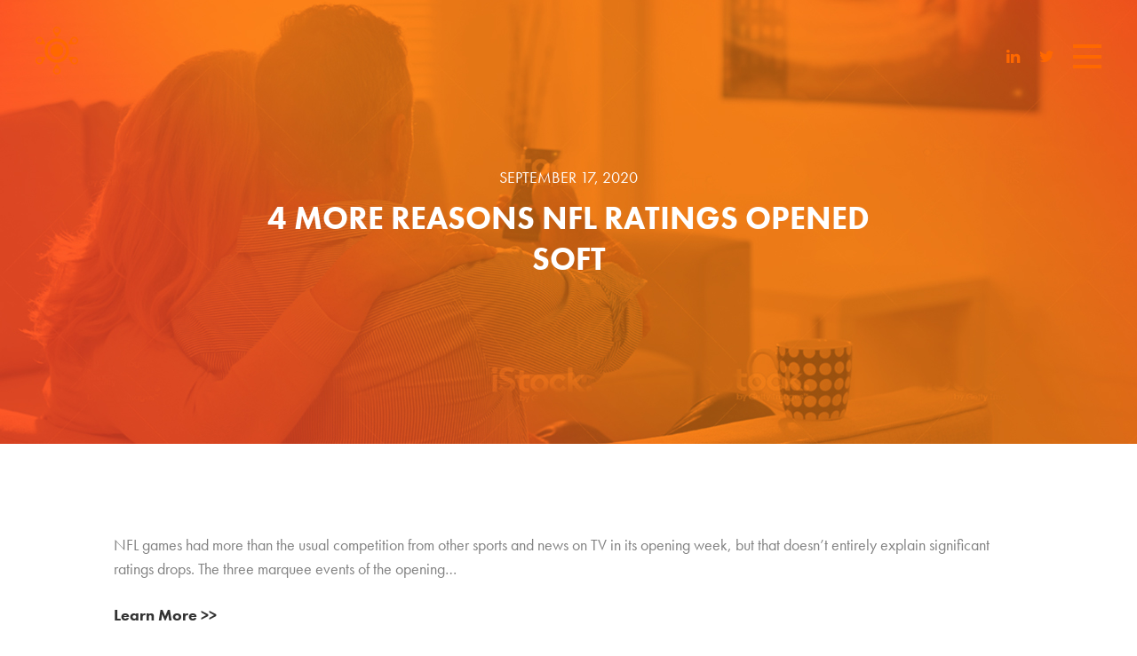

--- FILE ---
content_type: text/html; charset=UTF-8
request_url: https://hubresearchllc.com/4-more-reasons-nfl-ratings-opened-soft/
body_size: 10091
content:
<!DOCTYPE html>
<!--[if IE 7]>
<html class="ie ie7" lang="en-US"
	prefix="og: https://ogp.me/ns#" >
<![endif]-->
<!--[if IE 8]>
<html class="ie ie8" lang="en-US"
	prefix="og: https://ogp.me/ns#" >
<![endif]-->
<!--[if !(IE 7) | !(IE 8)  ]><!-->
<html lang="en-US"
	prefix="og: https://ogp.me/ns#" >
<!--<![endif]-->
<head>
  <meta charset="UTF-8">
<script type="text/javascript">
var gform;gform||(document.addEventListener("gform_main_scripts_loaded",function(){gform.scriptsLoaded=!0}),window.addEventListener("DOMContentLoaded",function(){gform.domLoaded=!0}),gform={domLoaded:!1,scriptsLoaded:!1,initializeOnLoaded:function(o){gform.domLoaded&&gform.scriptsLoaded?o():!gform.domLoaded&&gform.scriptsLoaded?window.addEventListener("DOMContentLoaded",o):document.addEventListener("gform_main_scripts_loaded",o)},hooks:{action:{},filter:{}},addAction:function(o,n,r,t){gform.addHook("action",o,n,r,t)},addFilter:function(o,n,r,t){gform.addHook("filter",o,n,r,t)},doAction:function(o){gform.doHook("action",o,arguments)},applyFilters:function(o){return gform.doHook("filter",o,arguments)},removeAction:function(o,n){gform.removeHook("action",o,n)},removeFilter:function(o,n,r){gform.removeHook("filter",o,n,r)},addHook:function(o,n,r,t,i){null==gform.hooks[o][n]&&(gform.hooks[o][n]=[]);var e=gform.hooks[o][n];null==i&&(i=n+"_"+e.length),gform.hooks[o][n].push({tag:i,callable:r,priority:t=null==t?10:t})},doHook:function(n,o,r){var t;if(r=Array.prototype.slice.call(r,1),null!=gform.hooks[n][o]&&((o=gform.hooks[n][o]).sort(function(o,n){return o.priority-n.priority}),o.forEach(function(o){"function"!=typeof(t=o.callable)&&(t=window[t]),"action"==n?t.apply(null,r):r[0]=t.apply(null,r)})),"filter"==n)return r[0]},removeHook:function(o,n,t,i){var r;null!=gform.hooks[o][n]&&(r=(r=gform.hooks[o][n]).filter(function(o,n,r){return!!(null!=i&&i!=o.tag||null!=t&&t!=o.priority)}),gform.hooks[o][n]=r)}});
</script>

  <meta name="viewport" content="width=device-width, initial-scale=1.0, user-scalable=no"/>
  
  <link rel="profile" href="http://gmpg.org/xfn/11">
  <link rel="pingback" href="https://hubresearchllc.com/xmlrpc.php">
  <link rel="shortcut icon" href="https://hubresearchllc.com/wp-content/themes/Hubresearch/favicon.ico" />
  <link rel="alternate" type="application/rss+xml" title="Hub Research LLC Feed" href="https://hubresearchllc.com/feed/">

  <!-- <script src="https://maps.googleapis.com/maps/api/js?v=3.14&amp;sensor=false"></script> -->
  <!-- <script src="https://maps.googleapis.com/maps/api/js?v=3.exp&sensor=false"></script> -->
  <!--[if lt IE 9]>
  <script src="https://hubresearchllc.com/wp-content/themes/Hubresearch/js/html5.js"></script>
  <![endif]-->

  
		<!-- All in One SEO 4.1.6.2 -->
		<title>4 MORE REASONS NFL RATINGS OPENED SOFT | Hub Research LLC</title>
		<meta name="description" content="NFL games had more than the usual competition from other sports and news on TV in its opening week, but that doesn’t entirely explain significant ratings drops. The three marquee events of the opening..." />
		<meta name="robots" content="max-image-preview:large" />
		<link rel="canonical" href="https://hubresearchllc.com/4-more-reasons-nfl-ratings-opened-soft/" />
		<meta property="og:locale" content="en_US" />
		<meta property="og:site_name" content="Hub Research LLC - SIMPLE. CLEAR. DATA." />
		<meta property="og:type" content="article" />
		<meta property="og:title" content="4 MORE REASONS NFL RATINGS OPENED SOFT | Hub Research LLC" />
		<meta property="og:description" content="NFL games had more than the usual competition from other sports and news on TV in its opening week, but that doesn’t entirely explain significant ratings drops. The three marquee events of the opening..." />
		<meta property="og:url" content="https://hubresearchllc.com/4-more-reasons-nfl-ratings-opened-soft/" />
		<meta property="article:published_time" content="2020-09-17T17:07:48+00:00" />
		<meta property="article:modified_time" content="2020-09-17T17:07:48+00:00" />
		<meta name="twitter:card" content="summary" />
		<meta name="twitter:title" content="4 MORE REASONS NFL RATINGS OPENED SOFT | Hub Research LLC" />
		<meta name="twitter:description" content="NFL games had more than the usual competition from other sports and news on TV in its opening week, but that doesn’t entirely explain significant ratings drops. The three marquee events of the opening..." />
		<script type="application/ld+json" class="aioseo-schema">
			{"@context":"https:\/\/schema.org","@graph":[{"@type":"WebSite","@id":"https:\/\/hubresearchllc.com\/#website","url":"https:\/\/hubresearchllc.com\/","name":"Hub Research LLC","description":"SIMPLE. CLEAR. DATA.","inLanguage":"en-US","publisher":{"@id":"https:\/\/hubresearchllc.com\/#organization"}},{"@type":"Organization","@id":"https:\/\/hubresearchllc.com\/#organization","name":"Hub Research LLC","url":"https:\/\/hubresearchllc.com\/"},{"@type":"BreadcrumbList","@id":"https:\/\/hubresearchllc.com\/4-more-reasons-nfl-ratings-opened-soft\/#breadcrumblist","itemListElement":[{"@type":"ListItem","@id":"https:\/\/hubresearchllc.com\/#listItem","position":1,"item":{"@type":"WebPage","@id":"https:\/\/hubresearchllc.com\/","name":"Home","description":"Media industry leading provider for digital TV research, entertainment market research and in-depth research reports. Contact us today to learn more.","url":"https:\/\/hubresearchllc.com\/"},"nextItem":"https:\/\/hubresearchllc.com\/4-more-reasons-nfl-ratings-opened-soft\/#listItem"},{"@type":"ListItem","@id":"https:\/\/hubresearchllc.com\/4-more-reasons-nfl-ratings-opened-soft\/#listItem","position":2,"item":{"@type":"WebPage","@id":"https:\/\/hubresearchllc.com\/4-more-reasons-nfl-ratings-opened-soft\/","name":"4 MORE REASONS NFL RATINGS OPENED SOFT","description":"NFL games had more than the usual competition from other sports and news on TV in its opening week, but that doesn\u2019t entirely explain significant ratings drops. The three marquee events of the opening...","url":"https:\/\/hubresearchllc.com\/4-more-reasons-nfl-ratings-opened-soft\/"},"previousItem":"https:\/\/hubresearchllc.com\/#listItem"}]},{"@type":"Person","@id":"https:\/\/hubresearchllc.com\/author\/jon\/#author","url":"https:\/\/hubresearchllc.com\/author\/jon\/","name":"Jon Giegengack","image":{"@type":"ImageObject","@id":"https:\/\/hubresearchllc.com\/4-more-reasons-nfl-ratings-opened-soft\/#authorImage","url":"https:\/\/secure.gravatar.com\/avatar\/81e734a4946a3c2899bd29715a0b1227?s=96&d=mm&r=g","width":96,"height":96,"caption":"Jon Giegengack"}},{"@type":"WebPage","@id":"https:\/\/hubresearchllc.com\/4-more-reasons-nfl-ratings-opened-soft\/#webpage","url":"https:\/\/hubresearchllc.com\/4-more-reasons-nfl-ratings-opened-soft\/","name":"4 MORE REASONS NFL RATINGS OPENED SOFT | Hub Research LLC","description":"NFL games had more than the usual competition from other sports and news on TV in its opening week, but that doesn\u2019t entirely explain significant ratings drops. The three marquee events of the opening...","inLanguage":"en-US","isPartOf":{"@id":"https:\/\/hubresearchllc.com\/#website"},"breadcrumb":{"@id":"https:\/\/hubresearchllc.com\/4-more-reasons-nfl-ratings-opened-soft\/#breadcrumblist"},"author":"https:\/\/hubresearchllc.com\/author\/jon\/#author","creator":"https:\/\/hubresearchllc.com\/author\/jon\/#author","image":{"@type":"ImageObject","@id":"https:\/\/hubresearchllc.com\/#mainImage","url":"https:\/\/hubresearchllc.com\/wp-content\/uploads\/2015\/12\/hero-home.jpg","width":1280,"height":801},"primaryImageOfPage":{"@id":"https:\/\/hubresearchllc.com\/4-more-reasons-nfl-ratings-opened-soft\/#mainImage"},"datePublished":"2020-09-17T17:07:48-04:00","dateModified":"2020-09-17T17:07:48-04:00"},{"@type":"BlogPosting","@id":"https:\/\/hubresearchllc.com\/4-more-reasons-nfl-ratings-opened-soft\/#blogposting","name":"4 MORE REASONS NFL RATINGS OPENED SOFT | Hub Research LLC","description":"NFL games had more than the usual competition from other sports and news on TV in its opening week, but that doesn\u2019t entirely explain significant ratings drops. The three marquee events of the opening...","inLanguage":"en-US","headline":"4 MORE REASONS NFL RATINGS OPENED SOFT","author":{"@id":"https:\/\/hubresearchllc.com\/author\/jon\/#author"},"publisher":{"@id":"https:\/\/hubresearchllc.com\/#organization"},"datePublished":"2020-09-17T17:07:48-04:00","dateModified":"2020-09-17T17:07:48-04:00","articleSection":"Uncategorized","mainEntityOfPage":{"@id":"https:\/\/hubresearchllc.com\/4-more-reasons-nfl-ratings-opened-soft\/#webpage"},"isPartOf":{"@id":"https:\/\/hubresearchllc.com\/4-more-reasons-nfl-ratings-opened-soft\/#webpage"},"image":{"@type":"ImageObject","@id":"https:\/\/hubresearchllc.com\/#articleImage","url":"https:\/\/hubresearchllc.com\/wp-content\/uploads\/2015\/12\/hero-home.jpg","width":1280,"height":801}}]}
		</script>
		<!-- All in One SEO -->

<link rel='dns-prefetch' href='//hubresearchllc.com' />
<link rel='dns-prefetch' href='//www.google.com' />
<link rel='dns-prefetch' href='//cdnjs.cloudflare.com' />
<link rel='dns-prefetch' href='//s.w.org' />
<link rel='stylesheet' id='wp-block-library-css'  href='https://hubresearchllc.com/wp-includes/css/dist/block-library/style.min.css?ver=5.9' type='text/css' media='all' />
<style id='global-styles-inline-css' type='text/css'>
body{--wp--preset--color--black: #000000;--wp--preset--color--cyan-bluish-gray: #abb8c3;--wp--preset--color--white: #ffffff;--wp--preset--color--pale-pink: #f78da7;--wp--preset--color--vivid-red: #cf2e2e;--wp--preset--color--luminous-vivid-orange: #ff6900;--wp--preset--color--luminous-vivid-amber: #fcb900;--wp--preset--color--light-green-cyan: #7bdcb5;--wp--preset--color--vivid-green-cyan: #00d084;--wp--preset--color--pale-cyan-blue: #8ed1fc;--wp--preset--color--vivid-cyan-blue: #0693e3;--wp--preset--color--vivid-purple: #9b51e0;--wp--preset--gradient--vivid-cyan-blue-to-vivid-purple: linear-gradient(135deg,rgba(6,147,227,1) 0%,rgb(155,81,224) 100%);--wp--preset--gradient--light-green-cyan-to-vivid-green-cyan: linear-gradient(135deg,rgb(122,220,180) 0%,rgb(0,208,130) 100%);--wp--preset--gradient--luminous-vivid-amber-to-luminous-vivid-orange: linear-gradient(135deg,rgba(252,185,0,1) 0%,rgba(255,105,0,1) 100%);--wp--preset--gradient--luminous-vivid-orange-to-vivid-red: linear-gradient(135deg,rgba(255,105,0,1) 0%,rgb(207,46,46) 100%);--wp--preset--gradient--very-light-gray-to-cyan-bluish-gray: linear-gradient(135deg,rgb(238,238,238) 0%,rgb(169,184,195) 100%);--wp--preset--gradient--cool-to-warm-spectrum: linear-gradient(135deg,rgb(74,234,220) 0%,rgb(151,120,209) 20%,rgb(207,42,186) 40%,rgb(238,44,130) 60%,rgb(251,105,98) 80%,rgb(254,248,76) 100%);--wp--preset--gradient--blush-light-purple: linear-gradient(135deg,rgb(255,206,236) 0%,rgb(152,150,240) 100%);--wp--preset--gradient--blush-bordeaux: linear-gradient(135deg,rgb(254,205,165) 0%,rgb(254,45,45) 50%,rgb(107,0,62) 100%);--wp--preset--gradient--luminous-dusk: linear-gradient(135deg,rgb(255,203,112) 0%,rgb(199,81,192) 50%,rgb(65,88,208) 100%);--wp--preset--gradient--pale-ocean: linear-gradient(135deg,rgb(255,245,203) 0%,rgb(182,227,212) 50%,rgb(51,167,181) 100%);--wp--preset--gradient--electric-grass: linear-gradient(135deg,rgb(202,248,128) 0%,rgb(113,206,126) 100%);--wp--preset--gradient--midnight: linear-gradient(135deg,rgb(2,3,129) 0%,rgb(40,116,252) 100%);--wp--preset--duotone--dark-grayscale: url('#wp-duotone-dark-grayscale');--wp--preset--duotone--grayscale: url('#wp-duotone-grayscale');--wp--preset--duotone--purple-yellow: url('#wp-duotone-purple-yellow');--wp--preset--duotone--blue-red: url('#wp-duotone-blue-red');--wp--preset--duotone--midnight: url('#wp-duotone-midnight');--wp--preset--duotone--magenta-yellow: url('#wp-duotone-magenta-yellow');--wp--preset--duotone--purple-green: url('#wp-duotone-purple-green');--wp--preset--duotone--blue-orange: url('#wp-duotone-blue-orange');--wp--preset--font-size--small: 13px;--wp--preset--font-size--medium: 20px;--wp--preset--font-size--large: 36px;--wp--preset--font-size--x-large: 42px;}.has-black-color{color: var(--wp--preset--color--black) !important;}.has-cyan-bluish-gray-color{color: var(--wp--preset--color--cyan-bluish-gray) !important;}.has-white-color{color: var(--wp--preset--color--white) !important;}.has-pale-pink-color{color: var(--wp--preset--color--pale-pink) !important;}.has-vivid-red-color{color: var(--wp--preset--color--vivid-red) !important;}.has-luminous-vivid-orange-color{color: var(--wp--preset--color--luminous-vivid-orange) !important;}.has-luminous-vivid-amber-color{color: var(--wp--preset--color--luminous-vivid-amber) !important;}.has-light-green-cyan-color{color: var(--wp--preset--color--light-green-cyan) !important;}.has-vivid-green-cyan-color{color: var(--wp--preset--color--vivid-green-cyan) !important;}.has-pale-cyan-blue-color{color: var(--wp--preset--color--pale-cyan-blue) !important;}.has-vivid-cyan-blue-color{color: var(--wp--preset--color--vivid-cyan-blue) !important;}.has-vivid-purple-color{color: var(--wp--preset--color--vivid-purple) !important;}.has-black-background-color{background-color: var(--wp--preset--color--black) !important;}.has-cyan-bluish-gray-background-color{background-color: var(--wp--preset--color--cyan-bluish-gray) !important;}.has-white-background-color{background-color: var(--wp--preset--color--white) !important;}.has-pale-pink-background-color{background-color: var(--wp--preset--color--pale-pink) !important;}.has-vivid-red-background-color{background-color: var(--wp--preset--color--vivid-red) !important;}.has-luminous-vivid-orange-background-color{background-color: var(--wp--preset--color--luminous-vivid-orange) !important;}.has-luminous-vivid-amber-background-color{background-color: var(--wp--preset--color--luminous-vivid-amber) !important;}.has-light-green-cyan-background-color{background-color: var(--wp--preset--color--light-green-cyan) !important;}.has-vivid-green-cyan-background-color{background-color: var(--wp--preset--color--vivid-green-cyan) !important;}.has-pale-cyan-blue-background-color{background-color: var(--wp--preset--color--pale-cyan-blue) !important;}.has-vivid-cyan-blue-background-color{background-color: var(--wp--preset--color--vivid-cyan-blue) !important;}.has-vivid-purple-background-color{background-color: var(--wp--preset--color--vivid-purple) !important;}.has-black-border-color{border-color: var(--wp--preset--color--black) !important;}.has-cyan-bluish-gray-border-color{border-color: var(--wp--preset--color--cyan-bluish-gray) !important;}.has-white-border-color{border-color: var(--wp--preset--color--white) !important;}.has-pale-pink-border-color{border-color: var(--wp--preset--color--pale-pink) !important;}.has-vivid-red-border-color{border-color: var(--wp--preset--color--vivid-red) !important;}.has-luminous-vivid-orange-border-color{border-color: var(--wp--preset--color--luminous-vivid-orange) !important;}.has-luminous-vivid-amber-border-color{border-color: var(--wp--preset--color--luminous-vivid-amber) !important;}.has-light-green-cyan-border-color{border-color: var(--wp--preset--color--light-green-cyan) !important;}.has-vivid-green-cyan-border-color{border-color: var(--wp--preset--color--vivid-green-cyan) !important;}.has-pale-cyan-blue-border-color{border-color: var(--wp--preset--color--pale-cyan-blue) !important;}.has-vivid-cyan-blue-border-color{border-color: var(--wp--preset--color--vivid-cyan-blue) !important;}.has-vivid-purple-border-color{border-color: var(--wp--preset--color--vivid-purple) !important;}.has-vivid-cyan-blue-to-vivid-purple-gradient-background{background: var(--wp--preset--gradient--vivid-cyan-blue-to-vivid-purple) !important;}.has-light-green-cyan-to-vivid-green-cyan-gradient-background{background: var(--wp--preset--gradient--light-green-cyan-to-vivid-green-cyan) !important;}.has-luminous-vivid-amber-to-luminous-vivid-orange-gradient-background{background: var(--wp--preset--gradient--luminous-vivid-amber-to-luminous-vivid-orange) !important;}.has-luminous-vivid-orange-to-vivid-red-gradient-background{background: var(--wp--preset--gradient--luminous-vivid-orange-to-vivid-red) !important;}.has-very-light-gray-to-cyan-bluish-gray-gradient-background{background: var(--wp--preset--gradient--very-light-gray-to-cyan-bluish-gray) !important;}.has-cool-to-warm-spectrum-gradient-background{background: var(--wp--preset--gradient--cool-to-warm-spectrum) !important;}.has-blush-light-purple-gradient-background{background: var(--wp--preset--gradient--blush-light-purple) !important;}.has-blush-bordeaux-gradient-background{background: var(--wp--preset--gradient--blush-bordeaux) !important;}.has-luminous-dusk-gradient-background{background: var(--wp--preset--gradient--luminous-dusk) !important;}.has-pale-ocean-gradient-background{background: var(--wp--preset--gradient--pale-ocean) !important;}.has-electric-grass-gradient-background{background: var(--wp--preset--gradient--electric-grass) !important;}.has-midnight-gradient-background{background: var(--wp--preset--gradient--midnight) !important;}.has-small-font-size{font-size: var(--wp--preset--font-size--small) !important;}.has-medium-font-size{font-size: var(--wp--preset--font-size--medium) !important;}.has-large-font-size{font-size: var(--wp--preset--font-size--large) !important;}.has-x-large-font-size{font-size: var(--wp--preset--font-size--x-large) !important;}
</style>
<link rel='stylesheet' id='styles-css'  href='https://hubresearchllc.com/wp-content/themes/Hubresearch/css/style.css?ver=1769485299' type='text/css' media='all' />
<script type='text/javascript' src='https://hubresearchllc.com/wp-content/themes/Hubresearch/js/plugins.js?ver=1769485299' id='plugins-js'></script>
<script type='text/javascript' defer='defer' src='https://hubresearchllc.com/wp-content/plugins/gravityforms/js/jquery.json.min.js?ver=2.5.15' id='gform_json-js'></script>
<script type='text/javascript' id='gform_gravityforms-js-extra'>
/* <![CDATA[ */
var gform_i18n = {"datepicker":{"days":{"monday":"Mon","tuesday":"Tue","wednesday":"Wed","thursday":"Thu","friday":"Fri","saturday":"Sat","sunday":"Sun"},"months":{"january":"January","february":"February","march":"March","april":"April","may":"May","june":"June","july":"July","august":"August","september":"September","october":"October","november":"November","december":"December"},"firstDay":0,"iconText":"Select date"}};
var gf_global = {"gf_currency_config":{"name":"U.S. Dollar","symbol_left":"$","symbol_right":"","symbol_padding":"","thousand_separator":",","decimal_separator":".","decimals":2,"code":"USD"},"base_url":"https:\/\/hubresearchllc.com\/wp-content\/plugins\/gravityforms","number_formats":[],"spinnerUrl":"https:\/\/hubresearchllc.com\/wp-content\/plugins\/gravityforms\/images\/spinner.svg","strings":{"newRowAdded":"New row added.","rowRemoved":"Row removed","formSaved":"The form has been saved.  The content contains the link to return and complete the form."}};
var gf_legacy_multi = {"5":"1"};
/* ]]> */
</script>
<script type='text/javascript' id='gform_gravityforms-js-before'>

</script>
<script type='text/javascript' defer='defer' src='https://hubresearchllc.com/wp-content/plugins/gravityforms/js/gravityforms.min.js?ver=2.5.15' id='gform_gravityforms-js'></script>
<script type='text/javascript' src='https://hubresearchllc.com/wp-content/themes/Hubresearch/js/modernizr.js?ver=5.9' id='modernizer-js'></script>
<link rel="https://api.w.org/" href="https://hubresearchllc.com/wp-json/" /><link rel="alternate" type="application/json" href="https://hubresearchllc.com/wp-json/wp/v2/posts/6516" /><link rel='shortlink' href='https://hubresearchllc.com/?p=6516' />
  <script type="text/javascript">
    var ajaxUrl = 'https://hubresearchllc.com/wp-admin/admin-ajax.php',
        baseUrl = 'https://hubresearchllc.com/';
  </script>
<style type="text/css">.grecaptcha-badge {
   display: none;
}
</style>		<style type="text/css" id="wp-custom-css">
			/*
You can add your own CSS here.

Click the help icon above to learn more.
*/

.orange {color: #ff6800;}
.white {color: #ffffff !important;}
.strong {font-weight:bold;}
.width545 {max-width: 545px;}

.iconorange {background-image: url(http://hubresearchllc.com/wp-content/themes/Hubresearch/images/sprites_ppm.png);
    background-position:-31px -91px;}

[class*="col-"] {
    float: left;
	     }

[class*="col-"] p {
max-width: 1366px;
max-width: 80%
	     }


[class*="col-"] {
font-size: 18px;
    color: #818181;
    line-height: 27px;}

h3.industries {font-size: 30px;}

.col-1 {width: 8.33%; }
.col-2 {width: 16.66%;}
.col-5col {width: 20%;}
.col-3 {width: 25%;}
.col-4 {width: 33.33%;}
.col-5 {width: 41.66%;}
.col-6 {width: 50%;}
.col-7 {width: 58.33%;}
.col-8 {width: 66.66%;}
.col-9 {width: 75%;}
.col-10 {width: 83.33%;}
.col-11 {width: 91.66%;}
.col-12 {width: 100%;}

.inner-col {padding-left: 15px; padding-right: 15px;}

.vh100 {height: 100vh;  background: #575757; display: table;vertical-align: middle;}

.bkg {background-position: center center; background-size: cover; background-repeat: no-repeat;}

.overflowscroll {overflow-y: scroll}

@media (max-width: 1024px){
}

@media (max-width: 480px) {
}
		</style>
		</head>
<body class="post-template-default single single-post postid-6516 single-format-standard">
  <!--[if lt IE 7]>
  <p class="browsehappy">You are using an <strong>outdated</strong> browser. Please <a href="http://browsehappy.com/">upgrade your browser</a> to improve your experience.</p>
  <![endif]-->

    <div class="b-preloader">
    <div class="b-preloader__logo">
      <span class="b-preloader__item b-preloader__item1"></span>
      <span class="b-preloader__item b-preloader__item2"></span>
      <span class="b-preloader__item b-preloader__item3"></span>
      <span class="b-preloader__item b-preloader__item4"></span>
      <span class="b-preloader__item b-preloader__item5"></span>
      <span class="b-preloader__item b-preloader__item6"></span>
    </div>
  </div>
  <header class="b-header-mobile">
        <a href="https://hubresearchllc.com/" class="b-logo">
      <div class="logo__large">
        <img class="logo-icon logo-icon_full-white" src="https://hubresearchllc.com/wp-content/uploads/2016/01/hub_logo_horz_white.svg " alt="">
        <img class="logo-icon logo-icon_full-colored" src="https://hubresearchllc.com/wp-content/uploads/2016/01/hub_logo_horz_orange.svg " alt="">
      </div>
      <img class="logo-icon logo-icon_basic-white" src="https://hubresearchllc.com/wp-content/uploads/2016/01/hub_logo_mini_white.svg " alt="">
      <img class="logo-icon logo-icon_basic-colored" src="https://hubresearchllc.com/wp-content/uploads/2016/01/hub_logo_mini_orange.svg " alt="">
    </a>
    <div class="header-social">
      <ul id="menu-social-menu" class="b-nav-social"><li id="menu-item-568" class="fa fa-linkedin menu-item menu-item-type-custom menu-item-object-custom menu-item-568"><a target="_blank" rel="noopener" href="https://www.linkedin.com/company/hub-entertainment-research">Linkedin</a></li>
<li id="menu-item-2233" class="fa fa-twitter menu-item menu-item-type-custom menu-item-object-custom menu-item-2233"><a target="_blank" rel="noopener" href="https://twitter.com/hubresearchllc">Twitter</a></li>
</ul>    </div>
    <a class="b-nav-btn">
      <span></span>
      <span></span>
      <span></span>
    </a>
  </header>
  <div class="c-wrapper">
    <div class="b-view-rail 4-more-reasons-nfl-ratings-opened-soft">
      <nav class="b-nav" style="background-image: url(https://hubresearchllc.com/wp-content/uploads/2016/01/openmenu.jpg);">
        <div class="b-nav-inner">
          <a href="https://hubresearchllc.com/" class="b-logo b-logo_full b-nav-logo">
            <img src="https://hubresearchllc.com/wp-content/uploads/2016/01/hub_logo_horz_white.svg" alt="Logo">
          </a>
          <ul id="menu-menu" class="b-menu"><li id="menu-item-46" class="menu-item menu-item-type-post_type menu-item-object-page menu-item-has-children menu-item-46"><a href="https://hubresearchllc.com/about/">About Hub</a>
<ul class="sub-menu">
	<li id="menu-item-68" class="menu-item menu-item-type-post_type menu-item-object-page menu-item-68"><a href="https://hubresearchllc.com/about/hub-in-the-news/">Hub In The News</a></li>
</ul>
</li>
<li id="menu-item-49" class="menu-item menu-item-type-post_type menu-item-object-page menu-item-has-children menu-item-49"><a href="https://hubresearchllc.com/what-we-do/">What we do</a>
<ul class="sub-menu">
	<li id="menu-item-645" class="menu-item menu-item-type-post_type menu-item-object-page menu-item-645"><a href="https://hubresearchllc.com/what-we-do/custom-studies/">Custom Studies</a></li>
	<li id="menu-item-700" class="menu-item menu-item-type-post_type menu-item-object-page menu-item-700"><a href="https://hubresearchllc.com/what-we-do/hub-reports/">The Hub Reports</a></li>
	<li id="menu-item-5534" class="menu-item menu-item-type-post_type menu-item-object-page menu-item-5534"><a href="https://hubresearchllc.com/what-we-do/hub-entertainment-tech-tracker/">Hub Entertainment + Tech Tracker</a></li>
	<li id="menu-item-6356" class="menu-item menu-item-type-post_type menu-item-object-page menu-item-6356"><a href="https://hubresearchllc.com/what-we-do/tv-churn-tracker/">TV Churn Tracker</a></li>
</ul>
</li>
<li id="menu-item-56" class="menu-item menu-item-type-post_type menu-item-object-page menu-item-56"><a href="https://hubresearchllc.com/reports/">Download Reports</a></li>
<li id="menu-item-62" class="menu-item menu-item-type-post_type menu-item-object-page menu-item-62"><a href="https://hubresearchllc.com/contact/">Contact</a></li>
</ul>          <div class="b-nav-bottom">
            
            <ul id="menu-social-menu-1" class="b-nav-social"><li class="fa fa-linkedin menu-item menu-item-type-custom menu-item-object-custom menu-item-568"><a target="_blank" rel="noopener" href="https://www.linkedin.com/company/hub-entertainment-research">Linkedin</a></li>
<li class="fa fa-twitter menu-item menu-item-type-custom menu-item-object-custom menu-item-2233"><a target="_blank" rel="noopener" href="https://twitter.com/hubresearchllc">Twitter</a></li>
</ul>            <a href="https://hubresearch.shelf.io/" class="b-nav-login">
              <span class="b-nav-login__icon"></span>
              <span class="b-nav-login__text">CLIENT LOGIN</span>
            </a>
          </div>
          <div class="b-overlay" style="background-color:#3f76e5; opacity: .9; z-index: -1;"></div>
        </div>
      </nav>
<div class="b-view scroller">
  <div class="b-scroller">
    <div class="b-scroller-inner b-post">
      <header class="b-header">
    <a href="https://hubresearchllc.com/" class="b-logo b-logo_full ">
    <img src=" " alt="">
  </a>
  <a class="b-nav-btn">
    <span style="background-color:#FFFFFF"></span>
    <span style="background-color:#FFFFFF"></span>
    <span style="background-color:#FFFFFF"></span>
  </a>
</header>
          <div class="b-post__top">
            <div class="b-img-wrap">
              <img width="1280" height="801" src="https://hubresearchllc.com/wp-content/uploads/2015/12/hero-home-1280x801.jpg" class="attachment-viewport size-viewport wp-post-image" alt="" srcset="https://hubresearchllc.com/wp-content/uploads/2015/12/hero-home.jpg 1280w, https://hubresearchllc.com/wp-content/uploads/2015/12/hero-home-300x188.jpg 300w, https://hubresearchllc.com/wp-content/uploads/2015/12/hero-home-768x481.jpg 768w, https://hubresearchllc.com/wp-content/uploads/2015/12/hero-home-1024x641.jpg 1024w, https://hubresearchllc.com/wp-content/uploads/2015/12/hero-home-100x63.jpg 100w, https://hubresearchllc.com/wp-content/uploads/2015/12/hero-home-242x151.jpg 242w" sizes="(max-width: 1280px) 100vw, 1280px" />            </div>
            <div class="b-post-title">
              <span class="b-post-title__date">September 17, 2020</span>
              <h1 class="b-post-title__heading">4 MORE REASONS NFL RATINGS OPENED SOFT</h1>
            </div>
            <div class="b-page-scroller">
              <span class="b-page-scroller__arrow fa fa-angle-down"></span>
            </div>
          </div>
          <div class="b-post__inner">
            <header class="b-header">
                            <a href="https://hubresearchllc.com/" class="b-logo b-logo_basic">
                <img src="https://hubresearchllc.com/wp-content/uploads/2016/01/hub_logo_mini_orange.svg " alt="">
              </a>
              <a class="b-nav-btn">
                <span style="background-color:#ff6800"></span>
                <span style="background-color:#ff6800"></span>
                <span style="background-color:#ff6800"></span>
              </a>
            </header>
            <div class="b-post-content">
              <div class="card collection-item" data-type="text">
<div class=" card-content ">
<div class="intro_text">
<div class="lead styled_category_colour">
<div id="1205947_node_0" class="ng-binding ng-scope">
<p>NFL games had more than the usual competition from other sports and news on TV in its opening week, but that doesn’t entirely explain significant ratings drops. The three marquee events of the opening&#8230;</p>
</div>
</div>
<div class="elements">
<div class="editor"></div>
</div>
</div>
<p><a href="https://variety.com/vip/4-more-reasons-nfl-ratings-opened-soft-1234772421/">Learn More &gt;&gt;</a></p>
</div>
</div>
            </div>
            <div class="b-post-options">
              <div class="b-share-btn b-share-btn_dark">
                <span class="fa fa-share-alt"></span>
                <ul class="b-share-list">
                  <li>
                    <a href="https://twitter.com/home?status=hubresearchllc.com/4-more-reasons-nfl-ratings-opened-soft/" class="b-share-link" target="_blank"><span class="fa fa-twitter"></span></a>
                  </li>
                  <li>
                    <a href="https://www.linkedin.com/shareArticle?mini=true&url=hubresearchllc.com/4-more-reasons-nfl-ratings-opened-soft/&title=&summary=&source=" class="b-share-link" target="_blank"><span class="fa fa-linkedin"></span></a>
                  </li>
                  <li>
                    <a href="https://www.facebook.com/sharer/sharer.php?u=hubresearchllc.com/4-more-reasons-nfl-ratings-opened-soft/" class="b-share-link" target="_blank"><span class="fa fa-facebook"></span></a>
                  </li>
                  <li>
                    <a href="https://pinterest.com/pin/create/button/?url=hubresearchllc.com/4-more-reasons-nfl-ratings-opened-soft/&media=&description=" class="b-share-link" target="_blank"><span class="fa fa-pinterest"></span></a>
                  </li>
                  <li>
                    <a href="mailto:?subject=4 MORE REASONS NFL RATINGS OPENED SOFT&body=4 MORE REASONS NFL RATINGS OPENED SOFThttps://hubresearchllc.com/4-more-reasons-nfl-ratings-opened-soft/" class="b-share-link"><span class="fa fa-envelope"></span></a>
                  </li>
                </ul>
              </div>
              <a class="b-btn b-btn_dark" href="https://hubresearchllc.com/4-more-reasons-nfl-ratings-opened-soft/" data-text="BACK">
                <span class="b-btn-text">BACK</span>
              </a>
            </div>
          </div>
            </div>

      <footer class="b-footer">
              	<p>Copyright &copy; 2026 HUB Research llc. All rights reserved.</p>

        <ul id="menu-footer-links" class="footer-links"><li id="menu-item-5490" class="menu-item menu-item-type-post_type menu-item-object-page menu-item-5490"><a href="https://hubresearchllc.com/contact/">Contact</a></li>
<li id="menu-item-5491" class="menu-item menu-item-type-custom menu-item-object-custom menu-item-5491"><a href="https://hubresearchllc.com/wp-content/uploads/2025/10/Hub-Research-Press-Kit-2026.pdf">Press Kit</a></li>
<li id="menu-item-6306" class="with-lock-icon menu-item menu-item-type-custom menu-item-object-custom menu-item-6306"><a href="https://application.marketsight.com/app/Login.aspx?ReturnUrl=%2Fapp%2FKeyFindings%2F">TV Churn Dashboard</a></li>
<li id="menu-item-6864" class="menu-item menu-item-type-post_type menu-item-object-page menu-item-6864"><a href="https://hubresearchllc.com/about/pp/">Privacy Policy</a></li>
</ul>				<a href="https://hubresearch.shelf.io/" class="b-login">
					<span class="b-login-icon"></span>
					<span class="b-login-label">CLIENT LOGIN</span>
				</a>
      </footer>
    </div> <!--  end of rail -->
  </div> <!-- end of wrapper -->
  
  <!--[if IE 8]>
  <script>window.isMsIe = 8;</script><![endif]-->
  <!--[if lte IE 7]>
  <script>window.isMsIe = 7;</script><![endif]-->
  <svg xmlns="http://www.w3.org/2000/svg" viewBox="0 0 0 0" width="0" height="0" focusable="false" role="none" style="visibility: hidden; position: absolute; left: -9999px; overflow: hidden;" ><defs><filter id="wp-duotone-dark-grayscale"><feColorMatrix color-interpolation-filters="sRGB" type="matrix" values=" .299 .587 .114 0 0 .299 .587 .114 0 0 .299 .587 .114 0 0 .299 .587 .114 0 0 " /><feComponentTransfer color-interpolation-filters="sRGB" ><feFuncR type="table" tableValues="0 0.49803921568627" /><feFuncG type="table" tableValues="0 0.49803921568627" /><feFuncB type="table" tableValues="0 0.49803921568627" /><feFuncA type="table" tableValues="1 1" /></feComponentTransfer><feComposite in2="SourceGraphic" operator="in" /></filter></defs></svg><svg xmlns="http://www.w3.org/2000/svg" viewBox="0 0 0 0" width="0" height="0" focusable="false" role="none" style="visibility: hidden; position: absolute; left: -9999px; overflow: hidden;" ><defs><filter id="wp-duotone-grayscale"><feColorMatrix color-interpolation-filters="sRGB" type="matrix" values=" .299 .587 .114 0 0 .299 .587 .114 0 0 .299 .587 .114 0 0 .299 .587 .114 0 0 " /><feComponentTransfer color-interpolation-filters="sRGB" ><feFuncR type="table" tableValues="0 1" /><feFuncG type="table" tableValues="0 1" /><feFuncB type="table" tableValues="0 1" /><feFuncA type="table" tableValues="1 1" /></feComponentTransfer><feComposite in2="SourceGraphic" operator="in" /></filter></defs></svg><svg xmlns="http://www.w3.org/2000/svg" viewBox="0 0 0 0" width="0" height="0" focusable="false" role="none" style="visibility: hidden; position: absolute; left: -9999px; overflow: hidden;" ><defs><filter id="wp-duotone-purple-yellow"><feColorMatrix color-interpolation-filters="sRGB" type="matrix" values=" .299 .587 .114 0 0 .299 .587 .114 0 0 .299 .587 .114 0 0 .299 .587 .114 0 0 " /><feComponentTransfer color-interpolation-filters="sRGB" ><feFuncR type="table" tableValues="0.54901960784314 0.98823529411765" /><feFuncG type="table" tableValues="0 1" /><feFuncB type="table" tableValues="0.71764705882353 0.25490196078431" /><feFuncA type="table" tableValues="1 1" /></feComponentTransfer><feComposite in2="SourceGraphic" operator="in" /></filter></defs></svg><svg xmlns="http://www.w3.org/2000/svg" viewBox="0 0 0 0" width="0" height="0" focusable="false" role="none" style="visibility: hidden; position: absolute; left: -9999px; overflow: hidden;" ><defs><filter id="wp-duotone-blue-red"><feColorMatrix color-interpolation-filters="sRGB" type="matrix" values=" .299 .587 .114 0 0 .299 .587 .114 0 0 .299 .587 .114 0 0 .299 .587 .114 0 0 " /><feComponentTransfer color-interpolation-filters="sRGB" ><feFuncR type="table" tableValues="0 1" /><feFuncG type="table" tableValues="0 0.27843137254902" /><feFuncB type="table" tableValues="0.5921568627451 0.27843137254902" /><feFuncA type="table" tableValues="1 1" /></feComponentTransfer><feComposite in2="SourceGraphic" operator="in" /></filter></defs></svg><svg xmlns="http://www.w3.org/2000/svg" viewBox="0 0 0 0" width="0" height="0" focusable="false" role="none" style="visibility: hidden; position: absolute; left: -9999px; overflow: hidden;" ><defs><filter id="wp-duotone-midnight"><feColorMatrix color-interpolation-filters="sRGB" type="matrix" values=" .299 .587 .114 0 0 .299 .587 .114 0 0 .299 .587 .114 0 0 .299 .587 .114 0 0 " /><feComponentTransfer color-interpolation-filters="sRGB" ><feFuncR type="table" tableValues="0 0" /><feFuncG type="table" tableValues="0 0.64705882352941" /><feFuncB type="table" tableValues="0 1" /><feFuncA type="table" tableValues="1 1" /></feComponentTransfer><feComposite in2="SourceGraphic" operator="in" /></filter></defs></svg><svg xmlns="http://www.w3.org/2000/svg" viewBox="0 0 0 0" width="0" height="0" focusable="false" role="none" style="visibility: hidden; position: absolute; left: -9999px; overflow: hidden;" ><defs><filter id="wp-duotone-magenta-yellow"><feColorMatrix color-interpolation-filters="sRGB" type="matrix" values=" .299 .587 .114 0 0 .299 .587 .114 0 0 .299 .587 .114 0 0 .299 .587 .114 0 0 " /><feComponentTransfer color-interpolation-filters="sRGB" ><feFuncR type="table" tableValues="0.78039215686275 1" /><feFuncG type="table" tableValues="0 0.94901960784314" /><feFuncB type="table" tableValues="0.35294117647059 0.47058823529412" /><feFuncA type="table" tableValues="1 1" /></feComponentTransfer><feComposite in2="SourceGraphic" operator="in" /></filter></defs></svg><svg xmlns="http://www.w3.org/2000/svg" viewBox="0 0 0 0" width="0" height="0" focusable="false" role="none" style="visibility: hidden; position: absolute; left: -9999px; overflow: hidden;" ><defs><filter id="wp-duotone-purple-green"><feColorMatrix color-interpolation-filters="sRGB" type="matrix" values=" .299 .587 .114 0 0 .299 .587 .114 0 0 .299 .587 .114 0 0 .299 .587 .114 0 0 " /><feComponentTransfer color-interpolation-filters="sRGB" ><feFuncR type="table" tableValues="0.65098039215686 0.40392156862745" /><feFuncG type="table" tableValues="0 1" /><feFuncB type="table" tableValues="0.44705882352941 0.4" /><feFuncA type="table" tableValues="1 1" /></feComponentTransfer><feComposite in2="SourceGraphic" operator="in" /></filter></defs></svg><svg xmlns="http://www.w3.org/2000/svg" viewBox="0 0 0 0" width="0" height="0" focusable="false" role="none" style="visibility: hidden; position: absolute; left: -9999px; overflow: hidden;" ><defs><filter id="wp-duotone-blue-orange"><feColorMatrix color-interpolation-filters="sRGB" type="matrix" values=" .299 .587 .114 0 0 .299 .587 .114 0 0 .299 .587 .114 0 0 .299 .587 .114 0 0 " /><feComponentTransfer color-interpolation-filters="sRGB" ><feFuncR type="table" tableValues="0.098039215686275 1" /><feFuncG type="table" tableValues="0 0.66274509803922" /><feFuncB type="table" tableValues="0.84705882352941 0.41960784313725" /><feFuncA type="table" tableValues="1 1" /></feComponentTransfer><feComposite in2="SourceGraphic" operator="in" /></filter></defs></svg><script type='text/javascript' src='https://hubresearchllc.com/wp-includes/js/dist/vendor/regenerator-runtime.min.js?ver=0.13.9' id='regenerator-runtime-js'></script>
<script type='text/javascript' src='https://hubresearchllc.com/wp-includes/js/dist/vendor/wp-polyfill.min.js?ver=3.15.0' id='wp-polyfill-js'></script>
<script type='text/javascript' src='https://hubresearchllc.com/wp-includes/js/dist/dom-ready.min.js?ver=ecda74de0221e1c2ce5c57cbb5af09d5' id='wp-dom-ready-js'></script>
<script type='text/javascript' src='https://hubresearchllc.com/wp-includes/js/dist/hooks.min.js?ver=1e58c8c5a32b2e97491080c5b10dc71c' id='wp-hooks-js'></script>
<script type='text/javascript' src='https://hubresearchllc.com/wp-includes/js/dist/i18n.min.js?ver=30fcecb428a0e8383d3776bcdd3a7834' id='wp-i18n-js'></script>
<script type='text/javascript' id='wp-i18n-js-after'>
wp.i18n.setLocaleData( { 'text direction\u0004ltr': [ 'ltr' ] } );
</script>
<script type='text/javascript' id='wp-a11y-js-translations'>
( function( domain, translations ) {
	var localeData = translations.locale_data[ domain ] || translations.locale_data.messages;
	localeData[""].domain = domain;
	wp.i18n.setLocaleData( localeData, domain );
} )( "default", { "locale_data": { "messages": { "": {} } } } );
</script>
<script type='text/javascript' src='https://hubresearchllc.com/wp-includes/js/dist/a11y.min.js?ver=68e470cf840f69530e9db3be229ad4b6' id='wp-a11y-js'></script>
<script type='text/javascript' defer='defer' src='https://hubresearchllc.com/wp-content/plugins/gravityforms/js/placeholders.jquery.min.js?ver=2.5.15' id='gform_placeholder-js'></script>
<script type='text/javascript' id='google-invisible-recaptcha-js-before'>
var renderInvisibleReCaptcha = function() {

    for (var i = 0; i < document.forms.length; ++i) {
        var form = document.forms[i];
        var holder = form.querySelector('.inv-recaptcha-holder');

        if (null === holder) continue;
		holder.innerHTML = '';

         (function(frm){
			var cf7SubmitElm = frm.querySelector('.wpcf7-submit');
            var holderId = grecaptcha.render(holder,{
                'sitekey': '6LfGeFoUAAAAAO1oQWsX62zHd_yCQ0-Ce0TuYjGb', 'size': 'invisible', 'badge' : 'inline',
                'callback' : function (recaptchaToken) {
					if((null !== cf7SubmitElm) && (typeof jQuery != 'undefined')){jQuery(frm).submit();grecaptcha.reset(holderId);return;}
					 HTMLFormElement.prototype.submit.call(frm);
                },
                'expired-callback' : function(){grecaptcha.reset(holderId);}
            });

			if(null !== cf7SubmitElm && (typeof jQuery != 'undefined') ){
				jQuery(cf7SubmitElm).off('click').on('click', function(clickEvt){
					clickEvt.preventDefault();
					grecaptcha.execute(holderId);
				});
			}
			else
			{
				frm.onsubmit = function (evt){evt.preventDefault();grecaptcha.execute(holderId);};
			}


        })(form);
    }
};
</script>
<script type='text/javascript' async defer src='https://www.google.com/recaptcha/api.js?onload=renderInvisibleReCaptcha&#038;render=explicit' id='google-invisible-recaptcha-js'></script>
<script type='text/javascript' src='https://cdnjs.cloudflare.com/ajax/libs/jquery.isotope/2.2.2/isotope.pkgd.min.js?ver=5.9' id='isotope-js'></script>
<script type='text/javascript' id='minified-js-js-extra'>
/* <![CDATA[ */
var ajax = {"url":"https:\/\/hubresearchllc.com\/wp-admin\/admin-ajax.php"};
/* ]]> */
</script>
<script type='text/javascript' src='https://hubresearchllc.com/wp-content/themes/Hubresearch/js/main.js?ver=1769485299' id='minified-js-js'></script>

  <script src="https://use.typekit.net/cbu2hqm.js"></script>
  <script>try{Typekit.load({ async: true });}catch(e){}</script>
    <script>
      (function(i,s,o,g,r,a,m){i['GoogleAnalyticsObject']=r;i[r]=i[r]||function(){
      (i[r].q=i[r].q||[]).push(arguments)},i[r].l=1*new Date();a=s.createElement(o),
      m=s.getElementsByTagName(o)[0];a.async=1;a.src=g;m.parentNode.insertBefore(a,m)
      })(window,document,'script','//www.google-analytics.com/analytics.js','ga');

      ga('create', 'UA-75836078-1', 'auto');
      ga('send', 'pageview');
  </script>
</body>
</html>


--- FILE ---
content_type: text/css
request_url: https://hubresearchllc.com/wp-content/themes/Hubresearch/css/style.css?ver=1769485299
body_size: 33811
content:
@charset "UTF-8";
html, body, div, span, applet, object, iframe,
h1, h2, h3, h4, h5, h6, p, blockquote, pre,
a, abbr, acronym, address, big, cite, code,
del, dfn, em, img, ins, kbd, q, s, samp,
small, strike, strong, sub, sup, tt, var,
b, u, i, center,
dl, dt, dd, ol, ul, li,
fieldset, form, label, legend,
table, caption, tbody, tfoot, thead, tr, th, td,
article, aside, canvas, details, embed,
figure, figcaption, footer, header, hgroup,
menu, nav, output, ruby, section, summary,
time, mark, audio, video {
  margin: 0;
  padding: 0;
  border: 0;
  font: inherit;
  font-size: 100%;
  vertical-align: baseline;
}

html {
  line-height: 1;
}

ol, ul {
  list-style: none;
}

table {
  border-collapse: collapse;
  border-spacing: 0;
}

caption, th, td {
  text-align: left;
  font-weight: normal;
  vertical-align: middle;
}

q, blockquote {
  quotes: none;
}
q:before, q:after, blockquote:before, blockquote:after {
  content: "";
  content: none;
}

a img {
  border: none;
}

article, aside, details, figcaption, figure, footer, header, hgroup, main, menu, nav, section, summary {
  display: block;
}

.sprites-sprite, .sprites-arrow_left, .sprites-arrow_right, .sprites-close, .sprites-login_dgrey, .sprites-login_orange, .sprites-login_white, .sprites-mouse_icon, .sprites-mouse_icon1, .sprites-preloader_center, .sprites-preloader_item, .sprites-preloader_item2, .sprites-preloader_item3, .sprites-preloader_item4, .sprites-preloader_item5, .sprites-preloader_item6, .sprites-two_collums_icon1, .sprites-two_collums_icon2 {
  background-image: url('../images/sprites.png');
  background-repeat: no-repeat;
}

/*!
 *  Font Awesome 4.5.0 by @davegandy - http://fontawesome.io - @fontawesome
 *  License - http://fontawesome.io/license (Font: SIL OFL 1.1, CSS: MIT License)
 */
/* FONT PATH
 * -------------------------- */
@font-face {
  font-family: 'FontAwesome';
  src: url("../fonts/font-awesome/fontawesome-webfont.eot?v=4.5.0");
  src: url("../fonts/font-awesome/fontawesome-webfont.eot?v=4.5.0#iefix") format("embedded-opentype"), url("../fonts/font-awesome/fontawesome-webfont.woff2?v=4.5.0") format("woff2"), url("../fonts/font-awesome/fontawesome-webfont.woff?v=4.5.0") format("woff"), url("../fonts/font-awesome/fontawesome-webfont.ttf?v=4.5.0") format("truetype"), url("../fonts/font-awesome/fontawesome-webfont.svg?v=4.5.0#fontawesomeregular") format("svg");
  font-weight: normal;
  font-style: normal;
}
.fa {
  display: inline-block;
  font: normal normal normal 14px/1 FontAwesome;
  font-size: inherit;
  text-rendering: auto;
  -webkit-font-smoothing: antialiased;
  -moz-osx-font-smoothing: grayscale;
}

/* makes the font 33% larger relative to the icon container */
.fa-lg {
  font-size: 1.33333em;
  line-height: 0.75em;
  vertical-align: -15%;
}

.fa-2x {
  font-size: 2em;
}

.fa-3x {
  font-size: 3em;
}

.fa-4x {
  font-size: 4em;
}

.fa-5x {
  font-size: 5em;
}

.fa-fw {
  width: 1.28571em;
  text-align: center;
}

.fa-ul {
  padding-left: 0;
  margin-left: 2.14286em;
  list-style-type: none;
}
.fa-ul > li {
  position: relative;
}

.fa-li {
  position: absolute;
  left: -2.14286em;
  width: 2.14286em;
  top: 0.14286em;
  text-align: center;
}
.fa-li.fa-lg {
  left: -1.85714em;
}

.fa-border {
  padding: .2em .25em .15em;
  border: solid 0.08em #eee;
  border-radius: .1em;
}

.fa-pull-left {
  float: left;
}

.fa-pull-right {
  float: right;
}

.fa.fa-pull-left {
  margin-right: .3em;
}
.fa.fa-pull-right {
  margin-left: .3em;
}

/* Deprecated as of 4.4.0 */
.pull-right {
  float: right;
}

.pull-left {
  float: left;
}

.fa.pull-left {
  margin-right: .3em;
}
.fa.pull-right {
  margin-left: .3em;
}

.fa-spin {
  -webkit-animation: fa-spin 2s infinite linear;
  animation: fa-spin 2s infinite linear;
}

.fa-pulse {
  -webkit-animation: fa-spin 1s infinite steps(8);
  animation: fa-spin 1s infinite steps(8);
}

@-webkit-keyframes fa-spin {
  0% {
    -webkit-transform: rotate(0deg);
    transform: rotate(0deg);
  }
  100% {
    -webkit-transform: rotate(359deg);
    transform: rotate(359deg);
  }
}
@keyframes fa-spin {
  0% {
    -webkit-transform: rotate(0deg);
    transform: rotate(0deg);
  }
  100% {
    -webkit-transform: rotate(359deg);
    transform: rotate(359deg);
  }
}
.fa-rotate-90 {
  filter: progid:DXImageTransform.Microsoft.BasicImage(rotation=1);
  -webkit-transform: rotate(90deg);
  -ms-transform: rotate(90deg);
  transform: rotate(90deg);
}

.fa-rotate-180 {
  filter: progid:DXImageTransform.Microsoft.BasicImage(rotation=2);
  -webkit-transform: rotate(180deg);
  -ms-transform: rotate(180deg);
  transform: rotate(180deg);
}

.fa-rotate-270 {
  filter: progid:DXImageTransform.Microsoft.BasicImage(rotation=3);
  -webkit-transform: rotate(270deg);
  -ms-transform: rotate(270deg);
  transform: rotate(270deg);
}

.fa-flip-horizontal {
  filter: progid:DXImageTransform.Microsoft.BasicImage(rotation=0);
  -webkit-transform: scale(-1, 1);
  -ms-transform: scale(-1, 1);
  transform: scale(-1, 1);
}

.fa-flip-vertical {
  filter: progid:DXImageTransform.Microsoft.BasicImage(rotation=2);
  -webkit-transform: scale(1, -1);
  -ms-transform: scale(1, -1);
  transform: scale(1, -1);
}

:root .fa-rotate-90,
:root .fa-rotate-180,
:root .fa-rotate-270,
:root .fa-flip-horizontal,
:root .fa-flip-vertical {
  filter: none;
}

.fa-stack {
  position: relative;
  display: inline-block;
  width: 2em;
  height: 2em;
  line-height: 2em;
  vertical-align: middle;
}

.fa-stack-1x, .fa-stack-2x {
  position: absolute;
  left: 0;
  width: 100%;
  text-align: center;
}

.fa-stack-1x {
  line-height: inherit;
}

.fa-stack-2x {
  font-size: 2em;
}

.fa-inverse {
  color: #fff;
}

/* Font Awesome uses the Unicode Private Use Area (PUA) to ensure screen
   readers do not read off random characters that represent icons */
.fa-glass:before {
  content: "";
}

.fa-music:before {
  content: "";
}

.fa-search:before {
  content: "";
}

.fa-envelope-o:before {
  content: "";
}

.fa-heart:before {
  content: "";
}

.fa-star:before {
  content: "";
}

.fa-star-o:before {
  content: "";
}

.fa-user:before {
  content: "";
}

.fa-film:before {
  content: "";
}

.fa-th-large:before {
  content: "";
}

.fa-th:before {
  content: "";
}

.fa-th-list:before {
  content: "";
}

.fa-check:before {
  content: "";
}

.fa-remove:before,
.fa-close:before,
.fa-times:before {
  content: "";
}

.fa-search-plus:before {
  content: "";
}

.fa-search-minus:before {
  content: "";
}

.fa-power-off:before {
  content: "";
}

.fa-signal:before {
  content: "";
}

.fa-gear:before,
.fa-cog:before {
  content: "";
}

.fa-trash-o:before {
  content: "";
}

.fa-home:before {
  content: "";
}

.fa-file-o:before {
  content: "";
}

.fa-clock-o:before {
  content: "";
}

.fa-road:before {
  content: "";
}

.fa-download:before {
  content: "";
}

.fa-arrow-circle-o-down:before {
  content: "";
}

.fa-arrow-circle-o-up:before {
  content: "";
}

.fa-inbox:before {
  content: "";
}

.fa-play-circle-o:before {
  content: "";
}

.fa-rotate-right:before,
.fa-repeat:before {
  content: "";
}

.fa-refresh:before {
  content: "";
}

.fa-list-alt:before {
  content: "";
}

.fa-lock:before {
  content: "";
}

.fa-flag:before {
  content: "";
}

.fa-headphones:before {
  content: "";
}

.fa-volume-off:before {
  content: "";
}

.fa-volume-down:before {
  content: "";
}

.fa-volume-up:before {
  content: "";
}

.fa-qrcode:before {
  content: "";
}

.fa-barcode:before {
  content: "";
}

.fa-tag:before {
  content: "";
}

.fa-tags:before {
  content: "";
}

.fa-book:before {
  content: "";
}

.fa-bookmark:before {
  content: "";
}

.fa-print:before {
  content: "";
}

.fa-camera:before {
  content: "";
}

.fa-font:before {
  content: "";
}

.fa-bold:before {
  content: "";
}

.fa-italic:before {
  content: "";
}

.fa-text-height:before {
  content: "";
}

.fa-text-width:before {
  content: "";
}

.fa-align-left:before {
  content: "";
}

.fa-align-center:before {
  content: "";
}

.fa-align-right:before {
  content: "";
}

.fa-align-justify:before {
  content: "";
}

.fa-list:before {
  content: "";
}

.fa-dedent:before,
.fa-outdent:before {
  content: "";
}

.fa-indent:before {
  content: "";
}

.fa-video-camera:before {
  content: "";
}

.fa-photo:before,
.fa-image:before,
.fa-picture-o:before {
  content: "";
}

.fa-pencil:before {
  content: "";
}

.fa-map-marker:before {
  content: "";
}

.fa-adjust:before {
  content: "";
}

.fa-tint:before {
  content: "";
}

.fa-edit:before,
.fa-pencil-square-o:before {
  content: "";
}

.fa-share-square-o:before {
  content: "";
}

.fa-check-square-o:before {
  content: "";
}

.fa-arrows:before {
  content: "";
}

.fa-step-backward:before {
  content: "";
}

.fa-fast-backward:before {
  content: "";
}

.fa-backward:before {
  content: "";
}

.fa-play:before {
  content: "";
}

.fa-pause:before {
  content: "";
}

.fa-stop:before {
  content: "";
}

.fa-forward:before {
  content: "";
}

.fa-fast-forward:before {
  content: "";
}

.fa-step-forward:before {
  content: "";
}

.fa-eject:before {
  content: "";
}

.fa-chevron-left:before {
  content: "";
}

.fa-chevron-right:before {
  content: "";
}

.fa-plus-circle:before {
  content: "";
}

.fa-minus-circle:before {
  content: "";
}

.fa-times-circle:before {
  content: "";
}

.fa-check-circle:before {
  content: "";
}

.fa-question-circle:before {
  content: "";
}

.fa-info-circle:before {
  content: "";
}

.fa-crosshairs:before {
  content: "";
}

.fa-times-circle-o:before {
  content: "";
}

.fa-check-circle-o:before {
  content: "";
}

.fa-ban:before {
  content: "";
}

.fa-arrow-left:before {
  content: "";
}

.fa-arrow-right:before {
  content: "";
}

.fa-arrow-up:before {
  content: "";
}

.fa-arrow-down:before {
  content: "";
}

.fa-mail-forward:before,
.fa-share:before {
  content: "";
}

.fa-expand:before {
  content: "";
}

.fa-compress:before {
  content: "";
}

.fa-plus:before {
  content: "";
}

.fa-minus:before {
  content: "";
}

.fa-asterisk:before {
  content: "";
}

.fa-exclamation-circle:before {
  content: "";
}

.fa-gift:before {
  content: "";
}

.fa-leaf:before {
  content: "";
}

.fa-fire:before {
  content: "";
}

.fa-eye:before {
  content: "";
}

.fa-eye-slash:before {
  content: "";
}

.fa-warning:before,
.fa-exclamation-triangle:before {
  content: "";
}

.fa-plane:before {
  content: "";
}

.fa-calendar:before {
  content: "";
}

.fa-random:before {
  content: "";
}

.fa-comment:before {
  content: "";
}

.fa-magnet:before {
  content: "";
}

.fa-chevron-up:before {
  content: "";
}

.fa-chevron-down:before {
  content: "";
}

.fa-retweet:before {
  content: "";
}

.fa-shopping-cart:before {
  content: "";
}

.fa-folder:before {
  content: "";
}

.fa-folder-open:before {
  content: "";
}

.fa-arrows-v:before {
  content: "";
}

.fa-arrows-h:before {
  content: "";
}

.fa-bar-chart-o:before,
.fa-bar-chart:before {
  content: "";
}

.fa-twitter-square:before {
  content: "";
}

.fa-facebook-square:before {
  content: "";
}

.fa-camera-retro:before {
  content: "";
}

.fa-key:before {
  content: "";
}

.fa-gears:before,
.fa-cogs:before {
  content: "";
}

.fa-comments:before {
  content: "";
}

.fa-thumbs-o-up:before {
  content: "";
}

.fa-thumbs-o-down:before {
  content: "";
}

.fa-star-half:before {
  content: "";
}

.fa-heart-o:before {
  content: "";
}

.fa-sign-out:before {
  content: "";
}

.fa-linkedin-square:before {
  content: "";
}

.fa-thumb-tack:before {
  content: "";
}

.fa-external-link:before {
  content: "";
}

.fa-sign-in:before {
  content: "";
}

.fa-trophy:before {
  content: "";
}

.fa-github-square:before {
  content: "";
}

.fa-upload:before {
  content: "";
}

.fa-lemon-o:before {
  content: "";
}

.fa-phone:before {
  content: "";
}

.fa-square-o:before {
  content: "";
}

.fa-bookmark-o:before {
  content: "";
}

.fa-phone-square:before {
  content: "";
}

.fa-twitter:before {
  content: "";
}

.fa-facebook-f:before,
.fa-facebook:before {
  content: "";
}

.fa-github:before {
  content: "";
}

.fa-unlock:before {
  content: "";
}

.fa-credit-card:before {
  content: "";
}

.fa-feed:before,
.fa-rss:before {
  content: "";
}

.fa-hdd-o:before {
  content: "";
}

.fa-bullhorn:before {
  content: "";
}

.fa-bell:before {
  content: "";
}

.fa-certificate:before {
  content: "";
}

.fa-hand-o-right:before {
  content: "";
}

.fa-hand-o-left:before {
  content: "";
}

.fa-hand-o-up:before {
  content: "";
}

.fa-hand-o-down:before {
  content: "";
}

.fa-arrow-circle-left:before {
  content: "";
}

.fa-arrow-circle-right:before {
  content: "";
}

.fa-arrow-circle-up:before {
  content: "";
}

.fa-arrow-circle-down:before {
  content: "";
}

.fa-globe:before {
  content: "";
}

.fa-wrench:before {
  content: "";
}

.fa-tasks:before {
  content: "";
}

.fa-filter:before {
  content: "";
}

.fa-briefcase:before {
  content: "";
}

.fa-arrows-alt:before {
  content: "";
}

.fa-group:before,
.fa-users:before {
  content: "";
}

.fa-chain:before,
.fa-link:before {
  content: "";
}

.fa-cloud:before {
  content: "";
}

.fa-flask:before {
  content: "";
}

.fa-cut:before,
.fa-scissors:before {
  content: "";
}

.fa-copy:before,
.fa-files-o:before {
  content: "";
}

.fa-paperclip:before {
  content: "";
}

.fa-save:before,
.fa-floppy-o:before {
  content: "";
}

.fa-square:before {
  content: "";
}

.fa-navicon:before,
.fa-reorder:before,
.fa-bars:before {
  content: "";
}

.fa-list-ul:before {
  content: "";
}

.fa-list-ol:before {
  content: "";
}

.fa-strikethrough:before {
  content: "";
}

.fa-underline:before {
  content: "";
}

.fa-table:before {
  content: "";
}

.fa-magic:before {
  content: "";
}

.fa-truck:before {
  content: "";
}

.fa-pinterest:before {
  content: "";
}

.fa-pinterest-square:before {
  content: "";
}

.fa-google-plus-square:before {
  content: "";
}

.fa-google-plus:before {
  content: "";
}

.fa-money:before {
  content: "";
}

.fa-caret-down:before {
  content: "";
}

.fa-caret-up:before {
  content: "";
}

.fa-caret-left:before {
  content: "";
}

.fa-caret-right:before {
  content: "";
}

.fa-columns:before {
  content: "";
}

.fa-unsorted:before,
.fa-sort:before {
  content: "";
}

.fa-sort-down:before,
.fa-sort-desc:before {
  content: "";
}

.fa-sort-up:before,
.fa-sort-asc:before {
  content: "";
}

.fa-envelope:before {
  content: "";
}

.fa-linkedin:before {
  content: "";
}

.fa-rotate-left:before,
.fa-undo:before {
  content: "";
}

.fa-legal:before,
.fa-gavel:before {
  content: "";
}

.fa-dashboard:before,
.fa-tachometer:before {
  content: "";
}

.fa-comment-o:before {
  content: "";
}

.fa-comments-o:before {
  content: "";
}

.fa-flash:before,
.fa-bolt:before {
  content: "";
}

.fa-sitemap:before {
  content: "";
}

.fa-umbrella:before {
  content: "";
}

.fa-paste:before,
.fa-clipboard:before {
  content: "";
}

.fa-lightbulb-o:before {
  content: "";
}

.fa-exchange:before {
  content: "";
}

.fa-cloud-download:before {
  content: "";
}

.fa-cloud-upload:before {
  content: "";
}

.fa-user-md:before {
  content: "";
}

.fa-stethoscope:before {
  content: "";
}

.fa-suitcase:before {
  content: "";
}

.fa-bell-o:before {
  content: "";
}

.fa-coffee:before {
  content: "";
}

.fa-cutlery:before {
  content: "";
}

.fa-file-text-o:before {
  content: "";
}

.fa-building-o:before {
  content: "";
}

.fa-hospital-o:before {
  content: "";
}

.fa-ambulance:before {
  content: "";
}

.fa-medkit:before {
  content: "";
}

.fa-fighter-jet:before {
  content: "";
}

.fa-beer:before {
  content: "";
}

.fa-h-square:before {
  content: "";
}

.fa-plus-square:before {
  content: "";
}

.fa-angle-double-left:before {
  content: "";
}

.fa-angle-double-right:before {
  content: "";
}

.fa-angle-double-up:before {
  content: "";
}

.fa-angle-double-down:before {
  content: "";
}

.fa-angle-left:before {
  content: "";
}

.fa-angle-right:before {
  content: "";
}

.fa-angle-up:before {
  content: "";
}

.fa-angle-down:before {
  content: "";
}

.fa-desktop:before {
  content: "";
}

.fa-laptop:before {
  content: "";
}

.fa-tablet:before {
  content: "";
}

.fa-mobile-phone:before,
.fa-mobile:before {
  content: "";
}

.fa-circle-o:before {
  content: "";
}

.fa-quote-left:before {
  content: "";
}

.fa-quote-right:before {
  content: "";
}

.fa-spinner:before {
  content: "";
}

.fa-circle:before {
  content: "";
}

.fa-mail-reply:before,
.fa-reply:before {
  content: "";
}

.fa-github-alt:before {
  content: "";
}

.fa-folder-o:before {
  content: "";
}

.fa-folder-open-o:before {
  content: "";
}

.fa-smile-o:before {
  content: "";
}

.fa-frown-o:before {
  content: "";
}

.fa-meh-o:before {
  content: "";
}

.fa-gamepad:before {
  content: "";
}

.fa-keyboard-o:before {
  content: "";
}

.fa-flag-o:before {
  content: "";
}

.fa-flag-checkered:before {
  content: "";
}

.fa-terminal:before {
  content: "";
}

.fa-code:before {
  content: "";
}

.fa-mail-reply-all:before,
.fa-reply-all:before {
  content: "";
}

.fa-star-half-empty:before,
.fa-star-half-full:before,
.fa-star-half-o:before {
  content: "";
}

.fa-location-arrow:before {
  content: "";
}

.fa-crop:before {
  content: "";
}

.fa-code-fork:before {
  content: "";
}

.fa-unlink:before,
.fa-chain-broken:before {
  content: "";
}

.fa-question:before {
  content: "";
}

.fa-info:before {
  content: "";
}

.fa-exclamation:before {
  content: "";
}

.fa-superscript:before {
  content: "";
}

.fa-subscript:before {
  content: "";
}

.fa-eraser:before {
  content: "";
}

.fa-puzzle-piece:before {
  content: "";
}

.fa-microphone:before {
  content: "";
}

.fa-microphone-slash:before {
  content: "";
}

.fa-shield:before {
  content: "";
}

.fa-calendar-o:before {
  content: "";
}

.fa-fire-extinguisher:before {
  content: "";
}

.fa-rocket:before {
  content: "";
}

.fa-maxcdn:before {
  content: "";
}

.fa-chevron-circle-left:before {
  content: "";
}

.fa-chevron-circle-right:before {
  content: "";
}

.fa-chevron-circle-up:before {
  content: "";
}

.fa-chevron-circle-down:before {
  content: "";
}

.fa-html5:before {
  content: "";
}

.fa-css3:before {
  content: "";
}

.fa-anchor:before {
  content: "";
}

.fa-unlock-alt:before {
  content: "";
}

.fa-bullseye:before {
  content: "";
}

.fa-ellipsis-h:before {
  content: "";
}

.fa-ellipsis-v:before {
  content: "";
}

.fa-rss-square:before {
  content: "";
}

.fa-play-circle:before {
  content: "";
}

.fa-ticket:before {
  content: "";
}

.fa-minus-square:before {
  content: "";
}

.fa-minus-square-o:before {
  content: "";
}

.fa-level-up:before {
  content: "";
}

.fa-level-down:before {
  content: "";
}

.fa-check-square:before {
  content: "";
}

.fa-pencil-square:before {
  content: "";
}

.fa-external-link-square:before {
  content: "";
}

.fa-share-square:before {
  content: "";
}

.fa-compass:before {
  content: "";
}

.fa-toggle-down:before,
.fa-caret-square-o-down:before {
  content: "";
}

.fa-toggle-up:before,
.fa-caret-square-o-up:before {
  content: "";
}

.fa-toggle-right:before,
.fa-caret-square-o-right:before {
  content: "";
}

.fa-euro:before,
.fa-eur:before {
  content: "";
}

.fa-gbp:before {
  content: "";
}

.fa-dollar:before,
.fa-usd:before {
  content: "";
}

.fa-rupee:before,
.fa-inr:before {
  content: "";
}

.fa-cny:before,
.fa-rmb:before,
.fa-yen:before,
.fa-jpy:before {
  content: "";
}

.fa-ruble:before,
.fa-rouble:before,
.fa-rub:before {
  content: "";
}

.fa-won:before,
.fa-krw:before {
  content: "";
}

.fa-bitcoin:before,
.fa-btc:before {
  content: "";
}

.fa-file:before {
  content: "";
}

.fa-file-text:before {
  content: "";
}

.fa-sort-alpha-asc:before {
  content: "";
}

.fa-sort-alpha-desc:before {
  content: "";
}

.fa-sort-amount-asc:before {
  content: "";
}

.fa-sort-amount-desc:before {
  content: "";
}

.fa-sort-numeric-asc:before {
  content: "";
}

.fa-sort-numeric-desc:before {
  content: "";
}

.fa-thumbs-up:before {
  content: "";
}

.fa-thumbs-down:before {
  content: "";
}

.fa-youtube-square:before {
  content: "";
}

.fa-youtube:before {
  content: "";
}

.fa-xing:before {
  content: "";
}

.fa-xing-square:before {
  content: "";
}

.fa-youtube-play:before {
  content: "";
}

.fa-dropbox:before {
  content: "";
}

.fa-stack-overflow:before {
  content: "";
}

.fa-instagram:before {
  content: "";
}

.fa-flickr:before {
  content: "";
}

.fa-adn:before {
  content: "";
}

.fa-bitbucket:before {
  content: "";
}

.fa-bitbucket-square:before {
  content: "";
}

.fa-tumblr:before {
  content: "";
}

.fa-tumblr-square:before {
  content: "";
}

.fa-long-arrow-down:before {
  content: "";
}

.fa-long-arrow-up:before {
  content: "";
}

.fa-long-arrow-left:before {
  content: "";
}

.fa-long-arrow-right:before {
  content: "";
}

.fa-apple:before {
  content: "";
}

.fa-windows:before {
  content: "";
}

.fa-android:before {
  content: "";
}

.fa-linux:before {
  content: "";
}

.fa-dribbble:before {
  content: "";
}

.fa-skype:before {
  content: "";
}

.fa-foursquare:before {
  content: "";
}

.fa-trello:before {
  content: "";
}

.fa-female:before {
  content: "";
}

.fa-male:before {
  content: "";
}

.fa-gittip:before,
.fa-gratipay:before {
  content: "";
}

.fa-sun-o:before {
  content: "";
}

.fa-moon-o:before {
  content: "";
}

.fa-archive:before {
  content: "";
}

.fa-bug:before {
  content: "";
}

.fa-vk:before {
  content: "";
}

.fa-weibo:before {
  content: "";
}

.fa-renren:before {
  content: "";
}

.fa-pagelines:before {
  content: "";
}

.fa-stack-exchange:before {
  content: "";
}

.fa-arrow-circle-o-right:before {
  content: "";
}

.fa-arrow-circle-o-left:before {
  content: "";
}

.fa-toggle-left:before,
.fa-caret-square-o-left:before {
  content: "";
}

.fa-dot-circle-o:before {
  content: "";
}

.fa-wheelchair:before {
  content: "";
}

.fa-vimeo-square:before {
  content: "";
}

.fa-turkish-lira:before,
.fa-try:before {
  content: "";
}

.fa-plus-square-o:before {
  content: "";
}

.fa-space-shuttle:before {
  content: "";
}

.fa-slack:before {
  content: "";
}

.fa-envelope-square:before {
  content: "";
}

.fa-wordpress:before {
  content: "";
}

.fa-openid:before {
  content: "";
}

.fa-institution:before,
.fa-bank:before,
.fa-university:before {
  content: "";
}

.fa-mortar-board:before,
.fa-graduation-cap:before {
  content: "";
}

.fa-yahoo:before {
  content: "";
}

.fa-google:before {
  content: "";
}

.fa-reddit:before {
  content: "";
}

.fa-reddit-square:before {
  content: "";
}

.fa-stumbleupon-circle:before {
  content: "";
}

.fa-stumbleupon:before {
  content: "";
}

.fa-delicious:before {
  content: "";
}

.fa-digg:before {
  content: "";
}

.fa-pied-piper:before {
  content: "";
}

.fa-pied-piper-alt:before {
  content: "";
}

.fa-drupal:before {
  content: "";
}

.fa-joomla:before {
  content: "";
}

.fa-language:before {
  content: "";
}

.fa-fax:before {
  content: "";
}

.fa-building:before {
  content: "";
}

.fa-child:before {
  content: "";
}

.fa-paw:before {
  content: "";
}

.fa-spoon:before {
  content: "";
}

.fa-cube:before {
  content: "";
}

.fa-cubes:before {
  content: "";
}

.fa-behance:before {
  content: "";
}

.fa-behance-square:before {
  content: "";
}

.fa-steam:before {
  content: "";
}

.fa-steam-square:before {
  content: "";
}

.fa-recycle:before {
  content: "";
}

.fa-automobile:before,
.fa-car:before {
  content: "";
}

.fa-cab:before,
.fa-taxi:before {
  content: "";
}

.fa-tree:before {
  content: "";
}

.fa-spotify:before {
  content: "";
}

.fa-deviantart:before {
  content: "";
}

.fa-soundcloud:before {
  content: "";
}

.fa-database:before {
  content: "";
}

.fa-file-pdf-o:before {
  content: "";
}

.fa-file-word-o:before {
  content: "";
}

.fa-file-excel-o:before {
  content: "";
}

.fa-file-powerpoint-o:before {
  content: "";
}

.fa-file-photo-o:before,
.fa-file-picture-o:before,
.fa-file-image-o:before {
  content: "";
}

.fa-file-zip-o:before,
.fa-file-archive-o:before {
  content: "";
}

.fa-file-sound-o:before,
.fa-file-audio-o:before {
  content: "";
}

.fa-file-movie-o:before,
.fa-file-video-o:before {
  content: "";
}

.fa-file-code-o:before {
  content: "";
}

.fa-vine:before {
  content: "";
}

.fa-codepen:before {
  content: "";
}

.fa-jsfiddle:before {
  content: "";
}

.fa-life-bouy:before,
.fa-life-buoy:before,
.fa-life-saver:before,
.fa-support:before,
.fa-life-ring:before {
  content: "";
}

.fa-circle-o-notch:before {
  content: "";
}

.fa-ra:before,
.fa-rebel:before {
  content: "";
}

.fa-ge:before,
.fa-empire:before {
  content: "";
}

.fa-git-square:before {
  content: "";
}

.fa-git:before {
  content: "";
}

.fa-y-combinator-square:before,
.fa-yc-square:before,
.fa-hacker-news:before {
  content: "";
}

.fa-tencent-weibo:before {
  content: "";
}

.fa-qq:before {
  content: "";
}

.fa-wechat:before,
.fa-weixin:before {
  content: "";
}

.fa-send:before,
.fa-paper-plane:before {
  content: "";
}

.fa-send-o:before,
.fa-paper-plane-o:before {
  content: "";
}

.fa-history:before {
  content: "";
}

.fa-circle-thin:before {
  content: "";
}

.fa-header:before {
  content: "";
}

.fa-paragraph:before {
  content: "";
}

.fa-sliders:before {
  content: "";
}

.fa-share-alt:before {
  content: "";
}

.fa-share-alt-square:before {
  content: "";
}

.fa-bomb:before {
  content: "";
}

.fa-soccer-ball-o:before,
.fa-futbol-o:before {
  content: "";
}

.fa-tty:before {
  content: "";
}

.fa-binoculars:before {
  content: "";
}

.fa-plug:before {
  content: "";
}

.fa-slideshare:before {
  content: "";
}

.fa-twitch:before {
  content: "";
}

.fa-yelp:before {
  content: "";
}

.fa-newspaper-o:before {
  content: "";
}

.fa-wifi:before {
  content: "";
}

.fa-calculator:before {
  content: "";
}

.fa-paypal:before {
  content: "";
}

.fa-google-wallet:before {
  content: "";
}

.fa-cc-visa:before {
  content: "";
}

.fa-cc-mastercard:before {
  content: "";
}

.fa-cc-discover:before {
  content: "";
}

.fa-cc-amex:before {
  content: "";
}

.fa-cc-paypal:before {
  content: "";
}

.fa-cc-stripe:before {
  content: "";
}

.fa-bell-slash:before {
  content: "";
}

.fa-bell-slash-o:before {
  content: "";
}

.fa-trash:before {
  content: "";
}

.fa-copyright:before {
  content: "";
}

.fa-at:before {
  content: "";
}

.fa-eyedropper:before {
  content: "";
}

.fa-paint-brush:before {
  content: "";
}

.fa-birthday-cake:before {
  content: "";
}

.fa-area-chart:before {
  content: "";
}

.fa-pie-chart:before {
  content: "";
}

.fa-line-chart:before {
  content: "";
}

.fa-lastfm:before {
  content: "";
}

.fa-lastfm-square:before {
  content: "";
}

.fa-toggle-off:before {
  content: "";
}

.fa-toggle-on:before {
  content: "";
}

.fa-bicycle:before {
  content: "";
}

.fa-bus:before {
  content: "";
}

.fa-ioxhost:before {
  content: "";
}

.fa-angellist:before {
  content: "";
}

.fa-cc:before {
  content: "";
}

.fa-shekel:before,
.fa-sheqel:before,
.fa-ils:before {
  content: "";
}

.fa-meanpath:before {
  content: "";
}

.fa-buysellads:before {
  content: "";
}

.fa-connectdevelop:before {
  content: "";
}

.fa-dashcube:before {
  content: "";
}

.fa-forumbee:before {
  content: "";
}

.fa-leanpub:before {
  content: "";
}

.fa-sellsy:before {
  content: "";
}

.fa-shirtsinbulk:before {
  content: "";
}

.fa-simplybuilt:before {
  content: "";
}

.fa-skyatlas:before {
  content: "";
}

.fa-cart-plus:before {
  content: "";
}

.fa-cart-arrow-down:before {
  content: "";
}

.fa-diamond:before {
  content: "";
}

.fa-ship:before {
  content: "";
}

.fa-user-secret:before {
  content: "";
}

.fa-motorcycle:before {
  content: "";
}

.fa-street-view:before {
  content: "";
}

.fa-heartbeat:before {
  content: "";
}

.fa-venus:before {
  content: "";
}

.fa-mars:before {
  content: "";
}

.fa-mercury:before {
  content: "";
}

.fa-intersex:before,
.fa-transgender:before {
  content: "";
}

.fa-transgender-alt:before {
  content: "";
}

.fa-venus-double:before {
  content: "";
}

.fa-mars-double:before {
  content: "";
}

.fa-venus-mars:before {
  content: "";
}

.fa-mars-stroke:before {
  content: "";
}

.fa-mars-stroke-v:before {
  content: "";
}

.fa-mars-stroke-h:before {
  content: "";
}

.fa-neuter:before {
  content: "";
}

.fa-genderless:before {
  content: "";
}

.fa-facebook-official:before {
  content: "";
}

.fa-pinterest-p:before {
  content: "";
}

.fa-whatsapp:before {
  content: "";
}

.fa-server:before {
  content: "";
}

.fa-user-plus:before {
  content: "";
}

.fa-user-times:before {
  content: "";
}

.fa-hotel:before,
.fa-bed:before {
  content: "";
}

.fa-viacoin:before {
  content: "";
}

.fa-train:before {
  content: "";
}

.fa-subway:before {
  content: "";
}

.fa-medium:before {
  content: "";
}

.fa-yc:before,
.fa-y-combinator:before {
  content: "";
}

.fa-optin-monster:before {
  content: "";
}

.fa-opencart:before {
  content: "";
}

.fa-expeditedssl:before {
  content: "";
}

.fa-battery-4:before,
.fa-battery-full:before {
  content: "";
}

.fa-battery-3:before,
.fa-battery-three-quarters:before {
  content: "";
}

.fa-battery-2:before,
.fa-battery-half:before {
  content: "";
}

.fa-battery-1:before,
.fa-battery-quarter:before {
  content: "";
}

.fa-battery-0:before,
.fa-battery-empty:before {
  content: "";
}

.fa-mouse-pointer:before {
  content: "";
}

.fa-i-cursor:before {
  content: "";
}

.fa-object-group:before {
  content: "";
}

.fa-object-ungroup:before {
  content: "";
}

.fa-sticky-note:before {
  content: "";
}

.fa-sticky-note-o:before {
  content: "";
}

.fa-cc-jcb:before {
  content: "";
}

.fa-cc-diners-club:before {
  content: "";
}

.fa-clone:before {
  content: "";
}

.fa-balance-scale:before {
  content: "";
}

.fa-hourglass-o:before {
  content: "";
}

.fa-hourglass-1:before,
.fa-hourglass-start:before {
  content: "";
}

.fa-hourglass-2:before,
.fa-hourglass-half:before {
  content: "";
}

.fa-hourglass-3:before,
.fa-hourglass-end:before {
  content: "";
}

.fa-hourglass:before {
  content: "";
}

.fa-hand-grab-o:before,
.fa-hand-rock-o:before {
  content: "";
}

.fa-hand-stop-o:before,
.fa-hand-paper-o:before {
  content: "";
}

.fa-hand-scissors-o:before {
  content: "";
}

.fa-hand-lizard-o:before {
  content: "";
}

.fa-hand-spock-o:before {
  content: "";
}

.fa-hand-pointer-o:before {
  content: "";
}

.fa-hand-peace-o:before {
  content: "";
}

.fa-trademark:before {
  content: "";
}

.fa-registered:before {
  content: "";
}

.fa-creative-commons:before {
  content: "";
}

.fa-gg:before {
  content: "";
}

.fa-gg-circle:before {
  content: "";
}

.fa-tripadvisor:before {
  content: "";
}

.fa-odnoklassniki:before {
  content: "";
}

.fa-odnoklassniki-square:before {
  content: "";
}

.fa-get-pocket:before {
  content: "";
}

.fa-wikipedia-w:before {
  content: "";
}

.fa-safari:before {
  content: "";
}

.fa-chrome:before {
  content: "";
}

.fa-firefox:before {
  content: "";
}

.fa-opera:before {
  content: "";
}

.fa-internet-explorer:before {
  content: "";
}

.fa-tv:before,
.fa-television:before {
  content: "";
}

.fa-contao:before {
  content: "";
}

.fa-500px:before {
  content: "";
}

.fa-amazon:before {
  content: "";
}

.fa-calendar-plus-o:before {
  content: "";
}

.fa-calendar-minus-o:before {
  content: "";
}

.fa-calendar-times-o:before {
  content: "";
}

.fa-calendar-check-o:before {
  content: "";
}

.fa-industry:before {
  content: "";
}

.fa-map-pin:before {
  content: "";
}

.fa-map-signs:before {
  content: "";
}

.fa-map-o:before {
  content: "";
}

.fa-map:before {
  content: "";
}

.fa-commenting:before {
  content: "";
}

.fa-commenting-o:before {
  content: "";
}

.fa-houzz:before {
  content: "";
}

.fa-vimeo:before {
  content: "";
}

.fa-black-tie:before {
  content: "";
}

.fa-fonticons:before {
  content: "";
}

.fa-reddit-alien:before {
  content: "";
}

.fa-edge:before {
  content: "";
}

.fa-credit-card-alt:before {
  content: "";
}

.fa-codiepie:before {
  content: "";
}

.fa-modx:before {
  content: "";
}

.fa-fort-awesome:before {
  content: "";
}

.fa-usb:before {
  content: "";
}

.fa-product-hunt:before {
  content: "";
}

.fa-mixcloud:before {
  content: "";
}

.fa-scribd:before {
  content: "";
}

.fa-pause-circle:before {
  content: "";
}

.fa-pause-circle-o:before {
  content: "";
}

.fa-stop-circle:before {
  content: "";
}

.fa-stop-circle-o:before {
  content: "";
}

.fa-shopping-bag:before {
  content: "";
}

.fa-shopping-basket:before {
  content: "";
}

.fa-hashtag:before {
  content: "";
}

.fa-bluetooth:before {
  content: "";
}

.fa-bluetooth-b:before {
  content: "";
}

.fa-percent:before {
  content: "";
}

.sprites-arrow_left {
  background-position: 0 0;
}

.sprites-arrow_right {
  background-position: 0 -22px;
}

.sprites-close {
  background-position: 0 -44px;
}

.sprites-login_dgrey {
  background-position: 0 -74px;
}

.sprites-login_orange {
  background-position: 0 -91px;
}

.sprites-login_white {
  background-position: 0 -108px;
}

.sprites-mouse_icon {
  background-position: 0 -125px;
}

.sprites-mouse_icon1 {
  background-position: 0 -173px;
}

.sprites-preloader_center {
  background-position: 0 -467px;
}

.sprites-preloader_item {
  background-position: 0 -497px;
}

.sprites-preloader_item2 {
  background-position: 0 -510px;
}

.sprites-preloader_item3 {
  background-position: 0 -520px;
}

.sprites-preloader_item4 {
  background-position: 0 -530px;
}

.sprites-preloader_item5 {
  background-position: 0 -543px;
}

.sprites-preloader_item6 {
  background-position: 0 -553px;
}

.sprites-two_collums_icon1 {
  background-position: 0 -563px;
}

.sprites-two_collums_icon2 {
  background-position: 0 -614px;
}

/* Fonts */
/* Colors */
/* Media Queries */
/*! normalize.css v3.0.3 | MIT License | github.com/necolas/normalize.css */
/**
 * 1. Set default font family to sans-serif.
 * 2. Prevent iOS and IE text size adjust after device orientation change,
 *    without disabling user zoom.
 */
html {
  font-family: sans-serif;
  /* 1 */
  -ms-text-size-adjust: 100%;
  /* 2 */
  -webkit-text-size-adjust: 100%;
  /* 2 */
}

/**
 * Remove default margin.
 */
body {
  margin: 0;
}

/* HTML5 display definitions
   ========================================================================== */
/**
 * Correct `block` display not defined for any HTML5 element in IE 8/9.
 * Correct `block` display not defined for `details` or `summary` in IE 10/11
 * and Firefox.
 * Correct `block` display not defined for `main` in IE 11.
 */
article,
aside,
details,
figcaption,
figure,
footer,
header,
hgroup,
main,
menu,
nav,
section,
summary {
  display: block;
}

/**
 * 1. Correct `inline-block` display not defined in IE 8/9.
 * 2. Normalize vertical alignment of `progress` in Chrome, Firefox, and Opera.
 */
audio,
canvas,
progress,
video {
  display: inline-block;
  /* 1 */
  vertical-align: baseline;
  /* 2 */
}

/**
 * Prevent modern browsers from displaying `audio` without controls.
 * Remove excess height in iOS 5 devices.
 */
audio:not([controls]) {
  display: none;
  height: 0;
}

/**
 * Address `[hidden]` styling not present in IE 8/9/10.
 * Hide the `template` element in IE 8/9/10/11, Safari, and Firefox < 22.
 */
[hidden],
template {
  display: none;
}

/* Links
   ========================================================================== */
/**
 * Remove the gray background color from active links in IE 10.
 */
a {
  background-color: transparent;
}

/**
 * Improve readability of focused elements when they are also in an
 * active/hover state.
 */
a:active,
a:hover {
  outline: 0;
}

/* Text-level semantics
   ========================================================================== */
/**
 * Address styling not present in IE 8/9/10/11, Safari, and Chrome.
 */
abbr[title] {
  border-bottom: 1px dotted;
}

/**
 * Address style set to `bolder` in Firefox 4+, Safari, and Chrome.
 */
b,
strong {
  font-weight: bold;
}

/**
 * Address styling not present in Safari and Chrome.
 */
dfn {
  font-style: italic;
}

/**
 * Address variable `h1` font-size and margin within `section` and `article`
 * contexts in Firefox 4+, Safari, and Chrome.
 */
h1 {
  font-size: 2em;
  margin: 0.67em 0;
}

/**
 * Address styling not present in IE 8/9.
 */
mark {
  background: #ff0;
  color: #000;
}

/**
 * Address inconsistent and variable font size in all browsers.
 */
small {
  font-size: 80%;
}

/**
 * Prevent `sub` and `sup` affecting `line-height` in all browsers.
 */
sub,
sup {
  font-size: 75%;
  line-height: 0;
  position: relative;
  vertical-align: baseline;
}

sup {
  top: -0.5em;
}

sub {
  bottom: -0.25em;
}

/* Embedded content
   ========================================================================== */
/**
 * Remove border when inside `a` element in IE 8/9/10.
 */
img {
  border: 0;
}

/**
 * Correct overflow not hidden in IE 9/10/11.
 */
svg:not(:root) {
  overflow: hidden;
}

/* Grouping content
   ========================================================================== */
/**
 * Address margin not present in IE 8/9 and Safari.
 */
figure {
  margin: 1em 40px;
}

/**
 * Address differences between Firefox and other browsers.
 */
hr {
  box-sizing: content-box;
  height: 0;
}

/**
 * Contain overflow in all browsers.
 */
pre {
  overflow: auto;
}

/**
 * Address odd `em`-unit font size rendering in all browsers.
 */
code,
kbd,
pre,
samp {
  font-family: monospace, monospace;
  font-size: 1em;
}

/* Forms
   ========================================================================== */
/**
 * Known limitation: by default, Chrome and Safari on OS X allow very limited
 * styling of `select`, unless a `border` property is set.
 */
/**
 * 1. Correct color not being inherited.
 *    Known issue: affects color of disabled elements.
 * 2. Correct font properties not being inherited.
 * 3. Address margins set differently in Firefox 4+, Safari, and Chrome.
 */
button,
input,
optgroup,
select,
textarea {
  color: inherit;
  /* 1 */
  font: inherit;
  /* 2 */
  margin: 0;
  /* 3 */
}

/**
 * Address `overflow` set to `hidden` in IE 8/9/10/11.
 */
button {
  overflow: visible;
}

/**
 * Address inconsistent `text-transform` inheritance for `button` and `select`.
 * All other form control elements do not inherit `text-transform` values.
 * Correct `button` style inheritance in Firefox, IE 8/9/10/11, and Opera.
 * Correct `select` style inheritance in Firefox.
 */
button,
select {
  text-transform: none;
}

/**
 * 1. Avoid the WebKit bug in Android 4.0.* where (2) destroys native `audio`
 *    and `video` controls.
 * 2. Correct inability to style clickable `input` types in iOS.
 * 3. Improve usability and consistency of cursor style between image-type
 *    `input` and others.
 */
button,
html input[type="button"],
input[type="reset"],
input[type="submit"] {
  -webkit-appearance: button;
  /* 2 */
  cursor: pointer;
  /* 3 */
}

/**
 * Re-set default cursor for disabled elements.
 */
button[disabled],
html input[disabled] {
  cursor: default;
}

/**
 * Remove inner padding and border in Firefox 4+.
 */
button::-moz-focus-inner,
input::-moz-focus-inner {
  border: 0;
  padding: 0;
}

/**
 * Address Firefox 4+ setting `line-height` on `input` using `!important` in
 * the UA stylesheet.
 */
input {
  line-height: normal;
}

/**
 * It's recommended that you don't attempt to style these elements.
 * Firefox's implementation doesn't respect box-sizing, padding, or width.
 *
 * 1. Address box sizing set to `content-box` in IE 8/9/10.
 * 2. Remove excess padding in IE 8/9/10.
 */
input[type="checkbox"],
input[type="radio"] {
  box-sizing: border-box;
  /* 1 */
  padding: 0;
  /* 2 */
}

/**
 * Fix the cursor style for Chrome's increment/decrement buttons. For certain
 * `font-size` values of the `input`, it causes the cursor style of the
 * decrement button to change from `default` to `text`.
 */
input[type="number"]::-webkit-inner-spin-button,
input[type="number"]::-webkit-outer-spin-button {
  height: auto;
}

/**
 * 1. Address `appearance` set to `searchfield` in Safari and Chrome.
 * 2. Address `box-sizing` set to `border-box` in Safari and Chrome.
 */
input[type="search"] {
  -webkit-appearance: textfield;
  /* 1 */
  box-sizing: content-box;
  /* 2 */
}

/**
 * Remove inner padding and search cancel button in Safari and Chrome on OS X.
 * Safari (but not Chrome) clips the cancel button when the search input has
 * padding (and `textfield` appearance).
 */
input[type="search"]::-webkit-search-cancel-button,
input[type="search"]::-webkit-search-decoration {
  -webkit-appearance: none;
}

/**
 * Define consistent border, margin, and padding.
 */
fieldset {
  border: 1px solid #c0c0c0;
  margin: 0 2px;
  padding: 0.35em 0.625em 0.75em;
}

/**
 * 1. Correct `color` not being inherited in IE 8/9/10/11.
 * 2. Remove padding so people aren't caught out if they zero out fieldsets.
 */
legend {
  border: 0;
  /* 1 */
  padding: 0;
  /* 2 */
}

/**
 * Remove default vertical scrollbar in IE 8/9/10/11.
 */
textarea {
  overflow: auto;
}

/**
 * Don't inherit the `font-weight` (applied by a rule above).
 * NOTE: the default cannot safely be changed in Chrome and Safari on OS X.
 */
optgroup {
  font-weight: bold;
}

/* Tables
   ========================================================================== */
/**
 * Remove most spacing between table cells.
 */
table {
  border-collapse: collapse;
  border-spacing: 0;
}

td,
th {
  padding: 0;
}

/********* COMMON *********/
* {
  text-decoration: none;
}

h1, h2, h3, h4, h5 {
  font-weight: 300;
}

p {
  font-size: 14px;
}

a {
  color: #000222;
  cursor: pointer;
}

body {
  display: block;
  background: #fff;
  -webkit-font-smoothing: antialiased;
  color: #000222;
}

input, textarea, button {
  border: none;
}

a:focus, input:focus, textarea:focus, button:focus {
  outline: none;
}

ul li {
  list-style: none;
}

input, textarea {
  -moz-border-radius: 0;
  -webkit-border-radius: 0;
  border-radius: 0;
}

body {
  height: auto !important;
  overflow: auto;
}
body.page-template-hide-form-subtitle .gform_description {
  display: none;
}

.c-wrapper {
  font-family: "futura-pt",sans-serif;
  font-style: normal;
  font-weight: 400;
  position: relative;
  height: auto;
  overflow: initial;
  min-height: 100vh;
}

/* Text meant only for screen readers. */
.screen-reader-text {
  border: 0;
  clip: rect(1px, 1px, 1px, 1px);
  clip-path: inset(50%);
  height: 1px;
  margin: -1px;
  overflow: hidden;
  padding: 0;
  position: absolute;
  width: 1px;
  word-wrap: normal !important;
}
.screen-reader-text:focus {
  background-color: #eee;
  clip: auto !important;
  clip-path: none;
  color: #444;
  display: block;
  font-size: 1em;
  height: auto;
  left: 5px;
  line-height: normal;
  padding: 15px 23px 14px;
  text-decoration: none;
  top: 5px;
  width: auto;
  z-index: 100000;
  /* Above WP toolbar. */
}

.b-view-rail {
  opacity: 0;
  min-height: 100vh;
  -moz-transition: -moz-transform 0.2s linear;
  -o-transition: -o-transform 0.2s linear;
  -webkit-transition: -webkit-transform 0.2s linear;
  transition: transform 0.2s linear;
}
.b-view-rail.loaded {
  -moz-transition: -moz-transform 0.5s cubic-bezier(0.13, 0.7, 0, 1);
  -o-transition: -o-transform 0.5s cubic-bezier(0.13, 0.7, 0, 1);
  -webkit-transition: -webkit-transform 0.5s cubic-bezier(0.13, 0.7, 0, 1);
  transition: transform 0.5s cubic-bezier(0.13, 0.7, 0, 1);
}
.b-view-rail.changed {
  -moz-transition: -moz-transform 0.2s linear;
  -o-transition: -o-transform 0.2s linear;
  -webkit-transition: -webkit-transform 0.2s linear;
  transition: transform 0.2s linear;
}
.b-view-rail.toggled .b-scroller {
  height: auto;
}

.b-view {
  width: 100%;
  position: relative;
  height: auto;
}

.b-waypoint-item.ready {
  opacity: 0;
}

/*==============================
=            HEADER            =
==============================*/
.b-header {
  position: absolute;
  top: 0;
  left: 0;
  width: 100%;
  display: none;
  z-index: 7;
}

.b-header-mobile {
  display: block;
  position: fixed;
  z-index: 10;
  width: 100%;
  top: 0;
  left: 0;
}
.b-header-mobile[data-color="white"] .b-nav-btn span {
  background: #fff;
}
.b-header-mobile[data-color="orange"] .b-nav-social li {
  color: #ff6800;
}
.b-header-mobile[data-color="orange"] .b-nav-btn span {
  background: #ff6800;
}
.b-header-mobile[data-logo="basic-orange"] .logo-icon_basic-colored {
  filter: progid:DXImageTransform.Microsoft.Alpha(enabled=false);
  opacity: 1;
  visibility: visible;
  -moz-transition: opacity 0.3s 0s, visibility 0s 0s;
  -o-transition: opacity 0.3s 0s, visibility 0s 0s;
  -webkit-transition: opacity 0.3s, visibility 0s;
  -webkit-transition-delay: 0s, 0s;
  transition: opacity 0.3s 0s, visibility 0s 0s;
}
.b-header-mobile[data-logo="basic-white"] .logo-icon_basic-white {
  filter: progid:DXImageTransform.Microsoft.Alpha(enabled=false);
  opacity: 1;
  visibility: visible;
  -moz-transition: opacity 0.3s 0s, visibility 0s 0s;
  -o-transition: opacity 0.3s 0s, visibility 0s 0s;
  -webkit-transition: opacity 0.3s, visibility 0s;
  -webkit-transition-delay: 0s, 0s;
  transition: opacity 0.3s 0s, visibility 0s 0s;
}
.b-header-mobile[data-logo="full-orange"] .logo-icon_full-colored {
  filter: progid:DXImageTransform.Microsoft.Alpha(enabled=false);
  opacity: 1;
  visibility: visible;
  -moz-transition: opacity 0.3s 0s, visibility 0s 0s;
  -o-transition: opacity 0.3s 0s, visibility 0s 0s;
  -webkit-transition: opacity 0.3s, visibility 0s;
  -webkit-transition-delay: 0s, 0s;
  transition: opacity 0.3s 0s, visibility 0s 0s;
}
.b-header-mobile[data-logo="full-white"] .logo-icon_full-white {
  filter: progid:DXImageTransform.Microsoft.Alpha(enabled=false);
  opacity: 1;
  visibility: visible;
  -moz-transition: opacity 0.3s 0s, visibility 0s 0s;
  -o-transition: opacity 0.3s 0s, visibility 0s 0s;
  -webkit-transition: opacity 0.3s, visibility 0s;
  -webkit-transition-delay: 0s, 0s;
  transition: opacity 0.3s 0s, visibility 0s 0s;
}
.b-header-mobile .logo__large .logo-icon {
  top: -1px;
  width: 250px;
  left: -17px;
}
@media only screen and (max-width: 1024px) {
  .b-header-mobile .logo__large .logo-icon {
    width: 150px;
    top: 0;
    left: 0;
  }
}
.b-header-mobile .logo-icon {
  width: 48px;
  position: absolute;
  filter: progid:DXImageTransform.Microsoft.Alpha(Opacity=0);
  opacity: 0;
  visibility: hidden;
  -moz-transition: opacity 0.3s 0s, visibility 0s 0.3s;
  -o-transition: opacity 0.3s 0s, visibility 0s 0.3s;
  -webkit-transition: opacity 0.3s, visibility 0s;
  -webkit-transition-delay: 0s, 0.3s;
  transition: opacity 0.3s 0s, visibility 0s 0.3s;
}
.nav-open .b-header-mobile .logo-icon {
  filter: progid:DXImageTransform.Microsoft.Alpha(Opacity=0);
  opacity: 0;
  visibility: hidden;
  -moz-transition: opacity 0.3s 0s, visibility 0s 0.3s;
  -o-transition: opacity 0.3s 0s, visibility 0s 0.3s;
  -webkit-transition: opacity 0.3s, visibility 0s;
  -webkit-transition-delay: 0s, 0.3s;
  transition: opacity 0.3s 0s, visibility 0s 0.3s;
}
.b-header-mobile .header-social {
  position: fixed;
  top: 50px;
  right: 84px;
  z-index: 14;
}
@media only screen and (max-width: 768px) {
  .b-header-mobile .header-social {
    top: 24px;
    right: 56px;
  }
}
.b-header-mobile .header-social .b-nav-social {
  padding: 0;
}
.b-header-mobile .header-social .b-nav-social li {
  margin: 0 4px;
  opacity: 1;
  font-size: 18px;
  visibility: visible;
  -moz-transition: cubic-bezier(0.7, 0, 0.9, 1) 0.2s color, opacity 0.2s, visibility 0.2s;
  -o-transition: cubic-bezier(0.7, 0, 0.9, 1) 0.2s color, opacity 0.2s, visibility 0.2s;
  -webkit-transition: cubic-bezier(0.7, 0, 0.9, 1) 0.2s color, opacity 0.2s, visibility 0.2s;
  transition: cubic-bezier(0.7, 0, 0.9, 1) 0.2s color, opacity 0.2s, visibility 0.2s;
}
.b-header-mobile .header-social .b-nav-social li a {
  margin-bottom: 0;
}

.nav-open .b-header-mobile .header-social .b-nav-social li {
  opacity: 0;
  visibility: hidden;
}

.b-nav-btn {
  position: fixed;
  right: 40px;
  top: 50px;
  width: 40px;
  height: 27px;
  -moz-box-sizing: border-box;
  -webkit-box-sizing: border-box;
  box-sizing: border-box;
  z-index: 15;
  overflow: hidden;
}
.b-nav-btn span {
  background: #fff;
  display: block;
  height: 4px;
  left: 50%;
  margin-left: -12px;
  width: 32px;
  position: absolute;
  -moz-transform-origin: left 50%;
  -ms-transform-origin: left 50%;
  -webkit-transform-origin: left 50%;
  transform-origin: left 50%;
  -moz-transition: cubic-bezier(0.7, 0, 0.9, 1) 0.2s background-color, -moz-transform 0.2s, opacity 0.2s, width 0.2s;
  -o-transition: cubic-bezier(0.7, 0, 0.9, 1) 0.2s background-color, -o-transform 0.2s, opacity 0.2s, width 0.2s;
  -webkit-transition: cubic-bezier(0.7, 0, 0.9, 1) 0.2s background-color, -webkit-transform 0.2s, opacity 0.2s, width 0.2s;
  transition: cubic-bezier(0.7, 0, 0.9, 1) 0.2s background-color, transform 0.2s, opacity 0.2s, width 0.2s;
}
.b-nav-btn span:first-child {
  top: 0;
}
.b-nav-btn span:last-child {
  bottom: 0;
}
.b-nav-btn span:nth-child(2n) {
  top: 50%;
  margin-top: -2px;
}
.b-nav-btn.active span {
  background-color: #fff !important;
}
.b-nav-btn.active span:first-child {
  -moz-transform: rotate(45deg);
  -ms-transform: rotate(45deg);
  -webkit-transform: rotate(45deg);
  transform: rotate(45deg);
}
.b-nav-btn.active span:last-child {
  -moz-transform: rotate(-45deg);
  -ms-transform: rotate(-45deg);
  -webkit-transform: rotate(-45deg);
  transform: rotate(-45deg);
}
.b-nav-btn.active span:nth-child(2n) {
  opacity: 0;
}
.b-nav-btn:hover span:nth-child(2n) {
  width: 40%;
}
@media only screen and (max-width: 1024px) {
  .b-nav-btn span:nth-child(2n) {
    width: 40%;
  }
}
@media only screen and (max-width: 768px) {
  .b-nav-btn {
    top: 25px;
    right: 15px;
    width: 30px;
    height: 22px;
  }
  .b-nav-btn span {
    width: 25px;
  }
}

.b-nav-btn_colored span {
  background: #ff6800;
}

/*-----  End of HEADER  ------*/
/*===========================
=            NAV            =
===========================*/
.b-nav {
  position: fixed;
  top: 0;
  left: 0;
  width: 100%;
  height: 100%;
  height: 100vh;
  background-size: cover;
  font-family: "futura-pt",sans-serif;
  font-style: normal;
  font-weight: 400;
  background-size: cover;
  filter: progid:DXImageTransform.Microsoft.Alpha(Opacity=0);
  opacity: 0;
  visibility: hidden;
  -moz-transition: opacity 0.3s 0s, visibility 0s 0.3s, z-index 0s 0.3s;
  -o-transition: opacity 0.3s 0s, visibility 0s 0.3s, z-index 0s 0.3s;
  -webkit-transition: opacity 0.3s, visibility 0s, z-index 0s;
  -webkit-transition-delay: 0s, 0.3s, 0.3s;
  transition: opacity 0.3s 0s, visibility 0s 0.3s, z-index 0s 0.3s;
  z-index: -1;
}
@media only screen and (max-width: 1024px) {
  .b-nav {
    position: fixed;
  }
}
.b-nav.active {
  filter: progid:DXImageTransform.Microsoft.Alpha(enabled=false);
  opacity: 1;
  visibility: visible;
  z-index: 5;
  -moz-transition: opacity 0.3s 0s, visibility 0.3s 0s, z-index 0.3s 0s;
  -o-transition: opacity 0.3s 0s, visibility 0.3s 0s, z-index 0.3s 0s;
  -webkit-transition: opacity 0.3s, visibility 0.3s, z-index 0.3s;
  -webkit-transition-delay: 0s, 0s, 0s;
  transition: opacity 0.3s 0s, visibility 0.3s 0s, z-index 0.3s 0s;
}

.b-nav-inner {
  display: block;
  position: relative;
  left: 0;
  top: 0;
  width: 100%;
  height: 100%;
  text-align: center;
  overflow-y: scroll;
  -moz-box-sizing: border-box;
  -webkit-box-sizing: border-box;
  box-sizing: border-box;
}
.b-nav-inner .b-logo_full {
  top: 30px;
  width: 150px;
}
@media only screen and (max-width: 768px) {
  .b-nav-inner .b-logo_full {
    top: 10px;
  }
}
.b-nav-inner .b-overlay {
  position: fixed;
}
.b-nav-inner .b-logo {
  position: fixed;
}
@media only screen and (max-width: 1024px) {
  .b-nav-inner {
    padding-top: 120px;
    height: 85%;
  }
  .b-nav-inner .b-aligner {
    padding-top: 100px;
    display: block;
    height: 60%;
    overflow-y: auto;
  }
}
@media only screen and (max-width: 768px) {
  .b-nav-inner .b-aligner {
    padding-top: 250px;
  }
}
@media only screen and (max-width: 480px) {
  .b-nav-inner {
    padding-top: 75px;
    height: 88%;
  }
  .b-nav-inner .b-aligner {
    padding-top: 100px;
    height: 55%;
  }
}

.b-menu {
  padding-top: 30vh;
  padding-bottom: 50px;
  padding-bottom: 20vh;
  display: inline-block;
}
.b-menu > li > a {
  font-weight: 700;
}
@media only screen and (max-width: 1024px) {
  .b-menu {
    padding-top: 10vh;
  }
}
@media only screen and (max-width: 480px) {
  .b-menu {
    padding: 5vh 0;
  }
}
@media only screen and (max-height: 840px) {
  .b-menu {
    padding-bottom: 10vh;
    -moz-box-sizing: border-box;
    -webkit-box-sizing: border-box;
    box-sizing: border-box;
  }
}

.menu-item {
  text-transform: uppercase;
}
.menu-item a {
  display: inline-block;
  margin-bottom: 20px;
  line-height: 1.5em;
  color: #fff;
  font-size: 18px;
  -moz-transition: opacity 0.2s;
  -o-transition: opacity 0.2s;
  -webkit-transition: opacity 0.2s;
  transition: opacity 0.2s;
}
.menu-item a:hover {
  opacity: 0.5;
}
@media only screen and (max-width: 480px) {
  .menu-item a {
    font-size: 15px;
  }
}

.sub-menu {
  height: 0;
  overflow: hidden;
}
.sub-menu a {
  color: #b7b7b7;
  color: #fff;
  opacity: 0.5;
  -moz-transition: opacity 0.2s;
  -o-transition: opacity 0.2s;
  -webkit-transition: opacity 0.2s;
  transition: opacity 0.2s;
  font-size: 15px;
}
.sub-menu a:hover {
  opacity: 1;
}
@media only screen and (max-width: 480px) {
  .sub-menu a {
    font-size: 12px;
  }
}

.b-nav-bg {
  width: 100%;
  height: 100%;
  overflow: hidden;
}

.b-img-wrap {
  position: absolute;
  width: 200%;
  height: 200%;
  top: -50%;
  left: -50%;
  z-index: -1;
  background-color: #ccc;
}
.b-img-wrap img {
  display: block;
  position: absolute;
  top: 0;
  left: 0;
  bottom: 0;
  right: 0;
  min-width: 50%;
  min-height: 50%;
  height: auto;
  width: auto;
  margin: auto;
}

.b-nav-form {
  display: inline-block;
  position: relative;
}
.b-nav-form .b-single-input {
  filter: progid:DXImageTransform.Microsoft.Alpha(enabled=false);
  opacity: 1;
  visibility: visible;
  -moz-transition: opacity 0.3s 0s, visibility 0s 0s;
  -o-transition: opacity 0.3s 0s, visibility 0s 0s;
  -webkit-transition: opacity 0.3s, visibility 0s;
  -webkit-transition-delay: 0s, 0s;
  transition: opacity 0.3s 0s, visibility 0s 0s;
}
.b-nav-form .b-single-input.hidden {
  filter: progid:DXImageTransform.Microsoft.Alpha(Opacity=0);
  opacity: 0;
  visibility: hidden;
  -moz-transition: opacity 0.3s 0s, visibility 0s 0.3s;
  -o-transition: opacity 0.3s 0s, visibility 0s 0.3s;
  -webkit-transition: opacity 0.3s, visibility 0s;
  -webkit-transition-delay: 0s, 0.3s;
  transition: opacity 0.3s 0s, visibility 0s 0.3s;
}
.b-nav-form .gform_heading {
  padding-bottom: 0;
}
.b-nav-form .gform_footer {
  position: absolute;
  right: 0;
  top: 27px;
}
.b-nav-form .gform_title {
  font-size: 13px;
  line-height: 1.5em;
  color: #fff;
  text-transform: uppercase;
  font-family: "futura-pt",sans-serif;
  font-style: normal;
  font-weight: 700;
  margin: 0;
  padding-bottom: 10px;
  filter: progid:DXImageTransform.Microsoft.Alpha(enabled=false);
  opacity: 1;
  visibility: visible;
  -moz-transition: opacity 0.3s 0s, visibility 0s 0s;
  -o-transition: opacity 0.3s 0s, visibility 0s 0s;
  -webkit-transition: opacity 0.3s, visibility 0s;
  -webkit-transition-delay: 0s, 0s;
  transition: opacity 0.3s 0s, visibility 0s 0s;
}
.b-nav-form .gform_title.hidden {
  filter: progid:DXImageTransform.Microsoft.Alpha(Opacity=0);
  opacity: 0;
  visibility: hidden;
  -moz-transition: opacity 0.3s 0s, visibility 0s 0.3s;
  -o-transition: opacity 0.3s 0s, visibility 0s 0.3s;
  -webkit-transition: opacity 0.3s, visibility 0s;
  -webkit-transition-delay: 0s, 0.3s;
  transition: opacity 0.3s 0s, visibility 0s 0.3s;
}
.b-nav-form .ginput_container {
  position: relative;
  display: inline-block;
  overflow: hidden;
  width: 330px;
  filter: progid:DXImageTransform.Microsoft.Alpha(enabled=false);
  opacity: 1;
  visibility: visible;
  -moz-transition: opacity 0.3s 0s, visibility 0s 0s;
  -o-transition: opacity 0.3s 0s, visibility 0s 0s;
  -webkit-transition: opacity 0.3s, visibility 0s;
  -webkit-transition-delay: 0s, 0s;
  transition: opacity 0.3s 0s, visibility 0s 0s;
  background: url('../../src/static/images/rgbapng/ffffff12-5.png?1589203381');
  background: rgba(255, 255, 255, 0.07);
  -moz-border-radius: 3px;
  -webkit-border-radius: 3px;
  border-radius: 3px;
}
.b-nav-form .ginput_container.hidden {
  filter: progid:DXImageTransform.Microsoft.Alpha(Opacity=0);
  opacity: 0;
  visibility: hidden;
  -moz-transition: opacity 0.3s 0s, visibility 0s 0.3s;
  -o-transition: opacity 0.3s 0s, visibility 0s 0.3s;
  -webkit-transition: opacity 0.3s, visibility 0s;
  -webkit-transition-delay: 0s, 0.3s;
  transition: opacity 0.3s 0s, visibility 0s 0.3s;
}
.b-nav-form .ginput_container input {
  color: #fff;
  padding: 10px 15px;
  width: 100%;
  background: none;
  font-family: "futura-pt",sans-serif;
  font-style: normal;
  font-weight: 400;
  -moz-box-sizing: border-box;
  -webkit-box-sizing: border-box;
  box-sizing: border-box;
}
.b-nav-form .ginput_container input:-moz-placeholder {
  font-family: "futura-pt",sans-serif;
  font-style: normal;
  font-weight: 400;
  font-size: 16px;
  color: #fff;
}
.b-nav-form .ginput_container input::-moz-placeholder {
  font-family: "futura-pt",sans-serif;
  font-style: normal;
  font-weight: 400;
  font-size: 16px;
  color: #fff;
}
.b-nav-form .ginput_container input:-ms-input-placeholder {
  font-family: "futura-pt",sans-serif;
  font-style: normal;
  font-weight: 400;
  font-size: 16px;
  color: #fff;
}
.b-nav-form .ginput_container input::-webkit-input-placeholder {
  font-family: "futura-pt",sans-serif;
  font-style: normal;
  font-weight: 400;
  font-size: 16px;
  color: #fff;
}
.b-nav-form .ginput_container label {
  background: none;
  position: absolute;
  top: 10px;
  right: 15px;
  color: #fff;
  font-size: 20px;
}
.b-nav-form .b-btn {
  background: none;
  position: absolute;
  top: 10px;
  right: 15px;
  color: #fff;
  font-size: 20px;
  width: 30px;
  height: 30px;
  border: none !important;
  min-width: 0;
}
.b-nav-form .b-btn:after {
  content: "\f003";
  font-family: FontAwesome;
  -moz-transform: none;
  -ms-transform: none;
  -webkit-transform: none;
  transform: none;
  opacity: 1;
  color: #fff;
  padding: 0 !important;
  font-size: 20px;
  top: 6px;
}
@media only screen and (max-width: 768px) {
  .b-nav-form .b-btn {
    right: 40px;
  }
}
@media only screen and (max-width: 480px) {
  .b-nav-form .b-btn {
    right: 25px;
  }
}
.b-nav-form .b-btn-text {
  display: none;
}
.b-nav-form .gform_confirmation_message {
  position: absolute;
  top: 42px;
  left: 0;
  width: 100%;
  text-align: center;
  font-size: 16px;
  color: #fff;
  filter: progid:DXImageTransform.Microsoft.Alpha(Opacity=0);
  opacity: 0;
  visibility: hidden;
  -moz-transition: opacity 0.3s 0s, visibility 0s 0.3s;
  -o-transition: opacity 0.3s 0s, visibility 0s 0.3s;
  -webkit-transition: opacity 0.3s, visibility 0s;
  -webkit-transition-delay: 0s, 0.3s;
  transition: opacity 0.3s 0s, visibility 0s 0.3s;
}
.b-nav-form .gform_confirmation_message.visible {
  filter: progid:DXImageTransform.Microsoft.Alpha(enabled=false);
  opacity: 1;
  visibility: visible;
  -moz-transition: opacity 0.3s 0s, visibility 0s 0s;
  -o-transition: opacity 0.3s 0s, visibility 0s 0s;
  -webkit-transition: opacity 0.3s, visibility 0s;
  -webkit-transition-delay: 0s, 0s;
  transition: opacity 0.3s 0s, visibility 0s 0s;
}
.b-nav-form .b-msg-success {
  color: #fff;
}
@media only screen and (max-width: 480px) {
  .b-nav-form {
    font-size: 14px;
    padding-bottom: 0;
    width: 100%;
    max-width: 240px;
    margin: auto;
  }
  .b-nav-form .ginput_container {
    width: 100%;
    margin-bottom: 0;
  }
  .b-nav-form .ginput_container input {
    font-size: 12px;
  }
  .b-nav-form .gform_title {
    font-size: 10px;
  }
  .b-nav-form .b-btn:after {
    font-size: 14px;
    top: 4px;
  }
}
@media only screen and (max-height: 840px) {
  .b-nav-form {
    padding-bottom: 0;
  }
}

.b-msg-success {
  position: absolute;
  top: 42px;
  left: 0;
  width: 100%;
  text-align: center;
  font-size: 16px;
  color: #fff;
  filter: progid:DXImageTransform.Microsoft.Alpha(Opacity=0);
  opacity: 0;
  visibility: hidden;
  -moz-transition: opacity 0.3s 0s, visibility 0s 0.3s;
  -o-transition: opacity 0.3s 0s, visibility 0s 0.3s;
  -webkit-transition: opacity 0.3s, visibility 0s;
  -webkit-transition-delay: 0s, 0.3s;
  transition: opacity 0.3s 0s, visibility 0s 0.3s;
}
.b-msg-success.visible {
  filter: progid:DXImageTransform.Microsoft.Alpha(enabled=false);
  opacity: 1;
  visibility: visible;
  -moz-transition: opacity 0.3s 0s, visibility 0s 0s;
  -o-transition: opacity 0.3s 0s, visibility 0s 0s;
  -webkit-transition: opacity 0.3s, visibility 0s;
  -webkit-transition-delay: 0s, 0s;
  transition: opacity 0.3s 0s, visibility 0s 0s;
}

.b-nav-bottom {
  position: relative;
  width: 100%;
  bottom: 40px;
}
@media only screen and (max-width: 480px) {
  .b-nav-bottom {
    bottom: 0;
  }
}
@media only screen and (max-height: 840px) {
  .b-nav-bottom {
    position: relative;
    bottom: 40px;
    bottom: 0;
  }
}

@media screen and (max-height: 320px) {
  .b-menu {
    padding-top: 20vh;
  }
}
.b-nav-social {
  text-align: center;
}
.b-nav-social li {
  display: inline-block;
  vertical-align: middle;
  color: #fff;
  font-size: 22px;
  margin: 0 8px;
  padding: 5px;
  opacity: 0.5;
  -moz-transition: opacity 0.2s;
  -o-transition: opacity 0.2s;
  -webkit-transition: opacity 0.2s;
  transition: opacity 0.2s;
  position: relative;
  overflow: hidden;
}
.b-nav-social li:hover {
  opacity: 1;
}
.b-nav-social li a {
  position: absolute;
  top: 0;
  left: 0;
  height: 100%;
  width: 100%;
  opacity: 0;
}
.b-nav-social li a:hover {
  opacity: 0;
}
@media only screen and (max-width: 480px) {
  .b-nav-social {
    text-align: center;
    padding-bottom: 20px;
    padding-left: 15px;
  }
}

.b-nav-login {
  position: absolute;
  right: 20px;
  bottom: 0;
  opacity: 0.5;
  text-align: center;
  -moz-transition: opacity 0.2s;
  -o-transition: opacity 0.2s;
  -webkit-transition: opacity 0.2s;
  transition: opacity 0.2s;
}
.b-nav-login:hover {
  opacity: 1;
}
@media screen and (max-height: 480px) {
  .b-nav-login {
    bottom: 10px;
  }
}
@media only screen and (max-width: 480px) {
  .b-nav-login {
    position: static;
  }
}

.b-nav-login__icon {
  display: block;
  width: 12px;
  height: 17px;
  background-image: url('[data-uri]');
  background-size: 12px 17px;
  display: inline-block;
  margin-bottom: 10px;
}
.no-svg .b-nav-login__icon {
  background-image: url('../images/sprites.png');
  background-position: 0 -108px;
  background-size: auto auto;
}
@media only screen and (max-width: 480px) {
  .b-nav-login__icon {
    margin-bottom: -3px;
    margin-right: 5px;
  }
}

.b-nav-login__text {
  color: #fff;
  font-size: 13px;
  text-transform: uppercase;
  font-weight: 600;
  display: block;
}
@media only screen and (max-width: 480px) {
  .b-nav-login__text {
    display: inline-block;
    font-size: 10px;
    margin-bottom: 15px;
  }
}

/*=====  End of NAV  ======*/
/*==============================
=            FOOTER            =
==============================*/
.b-footer {
  text-align: center;
  padding: 10px 20px;
  -moz-box-sizing: border-box;
  -webkit-box-sizing: border-box;
  box-sizing: border-box;
  width: 100%;
  position: absolute;
  bottom: 0;
  left: 0;
  font-family: "futura-pt",sans-serif;
  font-style: normal;
  font-weight: 400;
  -moz-transform: translateY(0);
  -ms-transform: translateY(0);
  -webkit-transform: translateY(0);
  transform: translateY(0);
  opacity: 1;
  -moz-transition: -moz-transform 0.4s cubic-bezier(0.2, 1, 0.3, 1) 0s, opacity 0.2s 0s;
  -o-transition: -o-transform 0.4s cubic-bezier(0.2, 1, 0.3, 1) 0s, opacity 0.2s 0s;
  -webkit-transition: -webkit-transform 0.4s cubic-bezier(0.2, 1, 0.3, 1), opacity 0.2s;
  -webkit-transition-delay: 0s, 0s;
  transition: transform 0.4s cubic-bezier(0.2, 1, 0.3, 1) 0s, opacity 0.2s 0s;
}
.b-footer p {
  font-size: 12px;
  color: #999999;
  line-height: 1.5em;
  float: left;
  max-width: 50%;
}
@media only screen and (max-width: 600px) {
  .b-footer p {
    float: none;
    max-width: none;
  }
}
.b-footer.visible {
  -moz-transform: translateY(0);
  -ms-transform: translateY(0);
  -webkit-transform: translateY(0);
  transform: translateY(0);
  opacity: 1;
  -moz-transition: -moz-transform 0.4s cubic-bezier(0.2, 1, 0.3, 1) 0.5s, opacity 0.4s 0.5s;
  -o-transition: -o-transform 0.4s cubic-bezier(0.2, 1, 0.3, 1) 0.5s, opacity 0.4s 0.5s;
  -webkit-transition: -webkit-transform 0.4s cubic-bezier(0.2, 1, 0.3, 1), opacity 0.4s;
  -webkit-transition-delay: 0.5s, 0.5s;
  transition: transform 0.4s cubic-bezier(0.2, 1, 0.3, 1) 0.5s, opacity 0.4s 0.5s;
}
.data-bank .b-footer p {
  color: #fff;
}
.b-footer::after {
  content: '';
  display: table;
  clear: both;
}

/*=====  End of FOOTER  ======*/
/*=================================
=            SCROLLERS            =
=================================*/
.b-scroller {
  overflow-y: auto;
  height: auto;
  min-height: 100vh;
}
.b-scroller .b-nav-btn {
  right: 50px;
}
@media only screen and (max-width: 480px) {
  .b-scroller .b-nav-btn {
    right: 15px;
  }
}
.b-scroller.hidden {
  overflow: hidden;
}

.b-scroller-inner {
  height: auto !important;
  width: 100%;
  position: relative;
  min-height: 100vh;
  display: block;
}
.b-scroller-inner .b-aligner {
  position: relative;
  -moz-transform: none;
  -ms-transform: none;
  -webkit-transform: none;
  transform: none;
  top: 0;
}
.ie .b-scroller-inner {
  height: 100vh !important;
}

/*=====  End of SCROLLERS  ======*/
/*========================================
=            FULL VIEW FRAMES            =
========================================*/
.b-frame {
  height: 100vh;
  width: 100%;
  position: relative;
  overflow: hidden;
  min-height: 480px;
}

.b-frame__front {
  width: 100%;
  height: 100%;
  min-height: 0;
  position: relative;
  display: block;
  -moz-transition: -moz-transform 0.4s cubic-bezier(0, 0, 0.2, 1);
  -o-transition: -o-transform 0.4s cubic-bezier(0, 0, 0.2, 1);
  -webkit-transition: -webkit-transform 0.4s cubic-bezier(0, 0, 0.2, 1);
  transition: transform 0.4s cubic-bezier(0, 0, 0.2, 1);
}
.b-frame__front .b-aligner {
  display: block;
  position: absolute;
  top: 50%;
  width: 100%;
  left: 0;
  -moz-transform: translate3d(0, -50%, 0);
  -webkit-transform: translate3d(0, -50%, 0);
  transform: translate3d(0, -50%, 0);
}

.b-aligner {
  display: table-cell;
  vertical-align: middle;
  display: block;
  position: absolute;
  top: 50%;
  width: 100%;
  left: 0;
  -moz-transform: translate3d(0, -50%, 0);
  -webkit-transform: translate3d(0, -50%, 0);
  transform: translate3d(0, -50%, 0);
}
.b-aligner:after {
  content: "";
  display: block;
  clear: both;
}

.b-modal-box .b-aligner {
  -moz-transform: translate3d(0, -50%, 0);
  -webkit-transform: translate3d(0, -50%, 0);
  transform: translate3d(0, -50%, 0);
}

.b-overlay {
  position: absolute;
  width: 100%;
  height: 100%;
  top: 0;
  left: 0;
  opacity: 0.7;
}

.b-frame__back {
  background-position: center;
  background-size: auto 50%;
  background-size: cover;
  background-repeat: no-repeat;
  position: absolute;
  width: 100%;
  height: 100%;
  top: 0;
  left: 0;
  z-index: -1;
}
.b-frame__back img, .b-frame__back video {
  position: absolute;
  top: 0;
  left: 0;
  bottom: 0;
  right: 0;
  min-width: 100%;
  min-height: 100%;
  height: auto;
  width: auto;
  margin: auto;
  z-index: -1;
  left: 50%;
  -moz-transform: translate3d(-50%, 0, 0);
  -webkit-transform: translate3d(-50%, 0, 0);
  transform: translate3d(-50%, 0, 0);
}
.b-frame__back img {
  filter: progid:DXImageTransform.Microsoft.Alpha(enabled=false);
  opacity: 1;
  visibility: visible;
  -moz-transition: opacity 0.3s 0s, visibility 0s 0s;
  -o-transition: opacity 0.3s 0s, visibility 0s 0s;
  -webkit-transition: opacity 0.3s, visibility 0s;
  -webkit-transition-delay: 0s, 0s;
  transition: opacity 0.3s 0s, visibility 0s 0s;
}
.play .b-frame__back img {
  filter: progid:DXImageTransform.Microsoft.Alpha(Opacity=0);
  opacity: 0;
  visibility: hidden;
  -moz-transition: opacity 0.3s 0s, visibility 0s 0.3s;
  -o-transition: opacity 0.3s 0s, visibility 0s 0.3s;
  -webkit-transition: opacity 0.3s, visibility 0s;
  -webkit-transition-delay: 0s, 0.3s;
  transition: opacity 0.3s 0s, visibility 0s 0.3s;
}

.b-logo {
  position: absolute;
  top: 30px;
  left: 40px;
  width: 48px;
  opacity: 1;
  -moz-transition: opacity 0.2s 0.1s;
  -o-transition: opacity 0.2s 0.1s;
  -webkit-transition: opacity 0.2s;
  -webkit-transition-delay: 0.1s;
  transition: opacity 0.2s 0.1s;
}
.b-logo img {
  width: 100%;
  height: auto;
  display: block;
}
@media only screen and (max-width: 768px) {
  .b-logo {
    left: 15px;
    top: 10px;
    width: 32px;
  }
}
.nav-open .b-header .b-logo {
  -moz-transition: opacity 0.1s 0s;
  -o-transition: opacity 0.1s 0s;
  -webkit-transition: opacity 0.1s;
  -webkit-transition-delay: 0s;
  transition: opacity 0.1s 0s;
  opacity: 0;
}

.b-logo_full {
  top: 20px;
  width: 250px;
}
@media only screen and (max-width: 480px) {
  .b-logo_full {
    width: 150px;
  }
}

.b-btn-set {
  padding-top: 20px;
  padding-bottom: 40px;
}
@media only screen and (max-width: 768px) {
  .b-btn-set {
    padding-top: 0;
  }
}
.b-btn-set .b-btn {
  margin: 0 20px;
}
@media only screen and (max-width: 768px) {
  .b-btn-set .b-btn {
    font-size: 12px;
    min-width: 90px;
  }
  .b-btn-set .b-btn .b-btn-text, .b-btn-set .b-btn span, .b-btn-set .b-btn:after {
    padding: 8px 10px;
  }
}
@media only screen and (max-width: 768px) {
  .b-btn-set {
    padding-bottom: 1.5em;
  }
}

/*=====  End of FULL VIEW FRAMES  ======*/
/* ===============================
            Button
=================================== */
.b-btn {
  text-transform: uppercase;
  color: #fff;
  min-width: 160px;
  border: 2px solid #fff;
  box-sizing: border-box;
  display: inline-block;
  border-radius: 3px;
  text-align: center;
  overflow: hidden;
  position: relative;
  z-index: 1;
  background: none;
  -moz-transition: border-color 0.3s, background-color 0.3s;
  -o-transition: border-color 0.3s, background-color 0.3s;
  -webkit-transition: border-color 0.3s, background-color 0.3s;
  transition: border-color 0.3s, background-color 0.3s;
  -moz-transition-timing-function: cubic-bezier(0.2, 1, 0.3, 1);
  -o-transition-timing-function: cubic-bezier(0.2, 1, 0.3, 1);
  -webkit-transition-timing-function: cubic-bezier(0.2, 1, 0.3, 1);
  transition-timing-function: cubic-bezier(0.2, 1, 0.3, 1);
}
.b-btn span, .b-btn:after {
  padding: 12px 20px;
  display: block;
  vertical-align: middle;
  -moz-transition: -moz-transform 0.3s, opacity 0.3s;
  -o-transition: -o-transform 0.3s, opacity 0.3s;
  -webkit-transition: -webkit-transform 0.3s, opacity 0.3s;
  transition: transform 0.3s, opacity 0.3s;
  -moz-transition-timing-function: cubic-bezier(0.2, 1, 0.3, 1);
  -o-transition-timing-function: cubic-bezier(0.2, 1, 0.3, 1);
  -webkit-transition-timing-function: cubic-bezier(0.2, 1, 0.3, 1);
  transition-timing-function: cubic-bezier(0.2, 1, 0.3, 1);
  font-family: "futura-pt",sans-serif;
  font-style: normal;
  font-weight: 700;
}
.b-btn:after {
  content: attr(data-text);
  position: absolute;
  width: 100%;
  height: 100%;
  top: 0;
  left: 0;
  opacity: 0;
  box-sizing: border-box;
  -moz-transform: translate3d(0, 25%, 0);
  -webkit-transform: translate3d(0, 25%, 0);
  transform: translate3d(0, 25%, 0);
}
.b-btn:hover {
  background-color: rgba(255, 255, 255, 0.1);
}
.b-btn:hover span {
  opacity: 0;
  -moz-transform: translate3d(0, -25%, 0);
  -webkit-transform: translate3d(0, -25%, 0);
  transform: translate3d(0, -25%, 0);
}
.b-btn:hover:after {
  opacity: 1;
  -moz-transform: translate3d(0, 0, 0);
  -webkit-transform: translate3d(0, 0, 0);
  transform: translate3d(0, 0, 0);
}
@media only screen and (max-width: 480px) {
  .b-btn .b-btn {
    font-size: 12px;
    min-width: 90px;
  }
  .b-btn .b-btn span, .b-btn .b-btn:after {
    padding: 8px 10px;
  }
}

.b-btn.b-btn_dark {
  color: #333333;
  border: 2px solid #333333;
}
.b-btn.b-btn_dark:hover {
  background-color: rgba(0, 0, 0, 0.1);
}

.b-btn_listing {
  margin-top: 20px;
  font-size: 16px;
}
.b-btn_listing span {
  padding: 7px 20px;
}
.b-btn_listing:after {
  padding: 7px 20px;
}

/* ===============================
            End Button
=================================== */
/* ===============================
           Multiverso
=================================== */
.mv-wrapper {
  width: 100%;
  max-width: 550px;
  margin: 0 auto;
  text-align: left;
}
.mv-wrapper .mv-hide {
  margin-left: 40px;
}

.b-simple-content-row__inner i, li {
  width: inherit !important;
}

.b-simple-content-row__inner li i {
  margin-right: 5px;
}

.b-simple-content-row__inner .file-data-list {
  display: none;
}

#loginform .b-login-form-description {
  padding-bottom: 25px;
}
#loginform .user-submit {
  margin-bottom: 25px;
}
#loginform .b-form-link {
  color: #818181;
  font-weight: 600;
  font-size: 18px;
  display: inline-block;
  padding-bottom: 15px;
}
#loginform .login-submit {
  padding-bottom: 25px;
}
#loginform .login-submit input {
  font-family: "futura-pt",sans-serif;
  font-style: normal;
  font-weight: 400;
  font-weight: 700;
  font-size: 16px;
}
#loginform .login-remember {
  padding-bottom: 25px;
}
#loginform .login-username,
#loginform .login-password,
#loginform .login-email {
  padding: 0;
  position: relative;
  display: block;
  overflow: hidden;
  max-width: 290px;
  width: 100%;
  border: 2px solid transparent;
  background: #e4e4e4;
  margin: 0 auto 25px;
  -moz-box-sizing: border-box;
  -webkit-box-sizing: border-box;
  box-sizing: border-box;
  -moz-transition: all 0.3s;
  -o-transition: all 0.3s;
  -webkit-transition: all 0.3s;
  transition: all 0.3s;
  -moz-border-radius: 3px;
  -webkit-border-radius: 3px;
  border-radius: 3px;
}
#loginform .login-username input, #loginform .login-username textarea,
#loginform .login-password input,
#loginform .login-password textarea,
#loginform .login-email input,
#loginform .login-email textarea {
  color: #818181;
  padding: 10px 15px;
  width: 100%;
  font-size: 18px;
  text-align: left;
  background: none;
  font-family: "futura-pt",sans-serif;
  font-style: normal;
  font-weight: 400;
  -moz-box-sizing: border-box;
  -webkit-box-sizing: border-box;
  box-sizing: border-box;
}
#loginform .login-username input:-moz-placeholder, #loginform .login-username textarea:-moz-placeholder,
#loginform .login-password input:-moz-placeholder,
#loginform .login-password textarea:-moz-placeholder,
#loginform .login-email input:-moz-placeholder,
#loginform .login-email textarea:-moz-placeholder {
  font-family: "futura-pt",sans-serif;
  font-style: normal;
  font-weight: 400;
  font-size: 18px;
  color: #818181;
}
#loginform .login-username input::-moz-placeholder, #loginform .login-username textarea::-moz-placeholder,
#loginform .login-password input::-moz-placeholder,
#loginform .login-password textarea::-moz-placeholder,
#loginform .login-email input::-moz-placeholder,
#loginform .login-email textarea::-moz-placeholder {
  font-family: "futura-pt",sans-serif;
  font-style: normal;
  font-weight: 400;
  font-size: 18px;
  color: #818181;
}
#loginform .login-username input:-ms-input-placeholder, #loginform .login-username textarea:-ms-input-placeholder,
#loginform .login-password input:-ms-input-placeholder,
#loginform .login-password textarea:-ms-input-placeholder,
#loginform .login-email input:-ms-input-placeholder,
#loginform .login-email textarea:-ms-input-placeholder {
  font-family: "futura-pt",sans-serif;
  font-style: normal;
  font-weight: 400;
  font-size: 18px;
  color: #818181;
}
#loginform .login-username input::-webkit-input-placeholder, #loginform .login-username textarea::-webkit-input-placeholder,
#loginform .login-password input::-webkit-input-placeholder,
#loginform .login-password textarea::-webkit-input-placeholder,
#loginform .login-email input::-webkit-input-placeholder,
#loginform .login-email textarea::-webkit-input-placeholder {
  font-family: "futura-pt",sans-serif;
  font-style: normal;
  font-weight: 400;
  font-size: 18px;
  color: #818181;
}
#loginform .login-username textarea,
#loginform .login-password textarea,
#loginform .login-email textarea {
  resize: none;
  height: 190px;
}
#loginform .login-username textarea ::-webkit-input-placeholder,
#loginform .login-password textarea ::-webkit-input-placeholder,
#loginform .login-email textarea ::-webkit-input-placeholder {
  font-family: "futura-pt",sans-serif;
  font-style: normal;
  font-weight: 400;
  font-size: 18px;
  color: #818181;
}
#loginform .login-username label,
#loginform .login-password label,
#loginform .login-email label {
  display: none;
}
@media only screen and (max-width: 768px) {
  #loginform .login-username,
  #loginform .login-password,
  #loginform .login-email {
    max-width: 80%;
  }
}
@media only screen and (max-height: 840px) {
  #loginform .login-username,
  #loginform .login-password,
  #loginform .login-email {
    margin: 0 auto 15px;
  }
}
#loginform .login-remember {
  background: none;
  padding-top: 5px;
}
#loginform .login-remember label {
  position: relative;
  display: inline-block;
  padding-left: 30px;
  line-height: 1.3em;
  font-size: 18px;
  color: #818181;
}
#loginform .login-remember label:after {
  font-family: FontAwesome;
  content: "\f00c";
  color: #ff6800;
  opacity: 0;
  position: absolute;
  left: 4px;
  top: 0;
  font-size: 16px;
}
#loginform .login-remember label:before {
  content: "";
  display: inline-block;
  cursor: pointer;
  width: 24px;
  height: 23px;
  padding: 5px;
  position: absolute;
  z-index: 1;
  left: 0;
  top: 0;
  -moz-box-sizing: border-box;
  -webkit-box-sizing: border-box;
  box-sizing: border-box;
  border: 1px solid #ccc;
  vertical-align: middle;
}
#loginform .login-remember label.checked:after {
  opacity: 1;
}
#loginform .login-remember input {
  position: absolute;
  opacity: 0;
  visibility: hidden;
}
#loginform .login-submit input {
  text-transform: uppercase;
  min-width: 160px;
  box-sizing: border-box;
  display: inline-block;
  border-radius: 3px;
  text-align: center;
  overflow: hidden;
  position: relative;
  z-index: 1;
  background: none;
  -moz-transition: border-color 0.3s, background-color 0.3s;
  -o-transition: border-color 0.3s, background-color 0.3s;
  -webkit-transition: border-color 0.3s, background-color 0.3s;
  transition: border-color 0.3s, background-color 0.3s;
  -moz-transition-timing-function: cubic-bezier(0.2, 1, 0.3, 1);
  -o-transition-timing-function: cubic-bezier(0.2, 1, 0.3, 1);
  -webkit-transition-timing-function: cubic-bezier(0.2, 1, 0.3, 1);
  transition-timing-function: cubic-bezier(0.2, 1, 0.3, 1);
  color: #333333;
  border: 2px solid #333333;
  padding: 10px 15px;
}
#loginform .login-submit input span, #loginform .login-submit input:after {
  padding: 12px 20px;
  display: block;
  vertical-align: middle;
  -moz-transition: -moz-transform 0.3s, opacity 0.3s;
  -o-transition: -o-transform 0.3s, opacity 0.3s;
  -webkit-transition: -webkit-transform 0.3s, opacity 0.3s;
  transition: transform 0.3s, opacity 0.3s;
  -moz-transition-timing-function: cubic-bezier(0.2, 1, 0.3, 1);
  -o-transition-timing-function: cubic-bezier(0.2, 1, 0.3, 1);
  -webkit-transition-timing-function: cubic-bezier(0.2, 1, 0.3, 1);
  transition-timing-function: cubic-bezier(0.2, 1, 0.3, 1);
  font-family: "futura-pt",sans-serif;
  font-style: normal;
  font-weight: 700;
}
#loginform .login-submit input:after {
  content: attr(data-text);
  position: absolute;
  width: 100%;
  height: 100%;
  top: 0;
  left: 0;
  opacity: 0;
  box-sizing: border-box;
  -moz-transform: translate3d(0, 25%, 0);
  -webkit-transform: translate3d(0, 25%, 0);
  transform: translate3d(0, 25%, 0);
}
#loginform .login-submit input:hover {
  background-color: rgba(255, 255, 255, 0.1);
}
#loginform .login-submit input:hover span {
  opacity: 0;
  -moz-transform: translate3d(0, -25%, 0);
  -webkit-transform: translate3d(0, -25%, 0);
  transform: translate3d(0, -25%, 0);
}
#loginform .login-submit input:hover:after {
  opacity: 1;
  -moz-transform: translate3d(0, 0, 0);
  -webkit-transform: translate3d(0, 0, 0);
  transform: translate3d(0, 0, 0);
}
@media only screen and (max-width: 480px) {
  #loginform .login-submit input .b-btn {
    font-size: 12px;
    min-width: 90px;
  }
  #loginform .login-submit input .b-btn span, #loginform .login-submit input .b-btn:after {
    padding: 8px 10px;
  }
}

.file-data-list {
  padding-bottom: 0;
}

#login-error p {
  color: #ff6800;
  padding-bottom: 30px;
}

.b-logout {
  text-transform: uppercase;
  margin-bottom: 15px;
  display: block;
  color: #818181;
  font-weight: 600;
  font-size: 18px;
}
.b-logout:hover {
  text-decoration: underline;
}

/* ===============================
          End Multiverso
=================================== */
/* ===============================
          Client Area
=================================== */
.b-scroller__clients {
  background: #fff;
}

.b-client-area {
  width: 100%;
  max-width: 1024px;
  margin: 0 auto;
  text-align: center;
  padding-bottom: 100px;
}
.b-client-area form {
  position: absolute;
  width: 100%;
  left: 0;
  top: 50%;
  margin-top: -150px;
}
.b-client-area.b-client-area_logout {
  padding-bottom: 0;
}
.b-client-area .b-default {
  width: 90px;
}
.b-client-area .b-btn_reports {
  margin-right: 30px;
}
.b-client-area .b-btn_reports:last-child {
  margin-right: 0;
}
.b-client-area .b-study {
  position: absolute;
  top: 55px;
  right: 0;
  font-size: 16px;
  color: #ff6800;
  font-weight: 600;
}
@media only screen and (max-width: 1024px) {
  .b-client-area .b-study {
    right: 30px;
  }
}
.b-client-area .b-logo-cat {
  padding-top: 30px;
  opacity: 1;
  visibility: visible;
  -moz-transition: all 0.4s ease 0s;
  -o-transition: all 0.4s ease 0s;
  -webkit-transition: all 0.4s ease;
  -webkit-transition-delay: 0s;
  transition: all 0.4s ease 0s;
}
.b-client-area .b-logo-cat.hidden {
  opacity: 0;
  visibility: hidden;
}
.b-client-area .b-container-client,
.b-client-area .b-dynamic-reports__nav {
  text-align: left;
}
.b-client-area .b-dynamic-reports__nav-client {
  padding-top: 100px;
}

/* ===============================
         End Client Area
=================================== */
/* =================================
          Simple content row
==================================== */
.b-simple-content-row {
  height: 100%;
  width: 100%;
  display: table;
  display: -webkit-flex;
  display: flex;
}

.b-simple-content-row__inner {
  text-align: center;
  width: 100%;
  -webkit-flex: 0 0 100%;
  flex: 0 0 100%;
  -webkit-align-self: center;
  align-self: center;
  vertical-align: middle;
  padding: 140px 0;
  font-family: "futura-pt",sans-serif;
  font-style: normal;
  font-weight: 400;
}
.b-simple-content-row__inner .b-btn {
  margin-top: 10px;
}
.b-simple-content-row__inner h1, .b-simple-content-row__inner h2, .b-simple-content-row__inner h3, .b-simple-content-row__inner h4, .b-simple-content-row__inner h5, .b-simple-content-row__inner h6 {
  color: #333333;
  text-transform: uppercase;
  line-height: 50px;
  font-family: "futura-pt",sans-serif;
  font-style: normal;
  font-weight: 700;
  padding-bottom: 30px;
}
.b-simple-content-row__inner h1 {
  font-size: 55px;
}
.b-simple-content-row__inner h2, .b-simple-content-row__inner h3 {
  font-size: 50px;
}
.b-simple-content-row__inner h4, .b-simple-content-row__inner h5, .b-simple-content-row__inner h6 {
  font-size: 40px;
  margin: 0;
}
.b-simple-content-row__inner p, .b-simple-content-row__inner li, .b-simple-content-row__inner em, .b-simple-content-row__inner i {
  width: 100%;
  max-width: 545px;
  margin: 0 auto;
  font-size: 18px;
  color: #818181;
  line-height: 27px;
}
.b-simple-content-row__inner em, .b-simple-content-row__inner i {
  font-style: italic;
}
.b-simple-content-row__inner blockquote {
  width: 100%;
  max-width: 545px;
  margin: 0 auto;
  font-size: 29px;
  color: #666666;
  line-height: 34px;
}
.b-simple-content-row__inner blockquote span, .b-simple-content-row__inner blockquote i, .b-simple-content-row__inner blockquote em {
  display: block;
  color: #818181;
  font-size: 15px;
  line-height: 30px;
  font-style: normal;
}
.b-simple-content-row__inner blockquote p {
  padding-bottom: 0;
  font-size: 29px;
  color: #666666;
  line-height: 34px;
}
.b-simple-content-row__inner blockquote small {
  font-size: 15px;
  color: #818181;
}
.b-simple-content-row__inner blockquote > :last-child {
  padding-bottom: 0;
}
.b-simple-content-row__inner p, .b-simple-content-row__inner blockquote {
  padding-bottom: 30px;
}
.b-simple-content-row__inner ul {
  padding-bottom: 30px;
  margin-left: 30px;
}
.b-simple-content-row__inner ul li {
  padding-bottom: 0;
  list-style-type: disc;
  list-style-position: outside;
  margin-left: 20px;
}
.b-simple-content-row__inner > :last-child {
  padding-bottom: 0;
}
@media only screen and (max-width: 1024px) {
  .b-simple-content-row__inner h1 {
    font-size: 50px;
  }
  .b-simple-content-row__inner h2, .b-simple-content-row__inner h3 {
    font-size: 45px;
  }
  .b-simple-content-row__inner h4, .b-simple-content-row__inner h5, .b-simple-content-row__inner h6 {
    font-size: 40px;
    margin: 0;
  }
  .b-simple-content-row__inner p, .b-simple-content-row__inner li, .b-simple-content-row__inner em, .b-simple-content-row__inner i {
    font-size: 17px;
  }
  .b-simple-content-row__inner blockquote {
    font-size: 28px;
  }
  .b-simple-content-row__inner blockquote span, .b-simple-content-row__inner blockquote i, .b-simple-content-row__inner blockquote em {
    font-size: 14px;
  }
  .b-simple-content-row__inner blockquote p {
    font-size: 28px;
  }
  .b-simple-content-row__inner h1, .b-simple-content-row__inner h2, .b-simple-content-row__inner h3, .b-simple-content-row__inner h4, .b-simple-content-row__inner h5, .b-simple-content-row__inner h6 {
    line-height: 50px;
    padding: 20px 0;
  }
  .b-simple-content-row__inner h1, .b-simple-content-row__inner h2, .b-simple-content-row__inner h3, .b-simple-content-row__inner h4, .b-simple-content-row__inner h5, .b-simple-content-row__inner h6, .b-simple-content-row__inner p, .b-simple-content-row__inner li, .b-simple-content-row__inner em, .b-simple-content-row__inner i, .b-simple-content-row__inner blockquote {
    width: 94%;
    padding: 0 3% 25px;
  }
}
@media only screen and (max-width: 768px) {
  .b-simple-content-row__inner h1 {
    font-size: 30px;
  }
  .b-simple-content-row__inner h2, .b-simple-content-row__inner h3 {
    font-size: 25px;
  }
  .b-simple-content-row__inner h4, .b-simple-content-row__inner h5, .b-simple-content-row__inner h6 {
    font-size: 20px;
    margin: 0;
  }
  .b-simple-content-row__inner p, .b-simple-content-row__inner li, .b-simple-content-row__inner em, .b-simple-content-row__inner i {
    font-size: 16px;
  }
  .b-simple-content-row__inner blockquote {
    font-size: 20px;
  }
  .b-simple-content-row__inner blockquote span, .b-simple-content-row__inner blockquote i, .b-simple-content-row__inner blockquote em {
    font-size: 16px;
  }
  .b-simple-content-row__inner blockquote p {
    font-size: 16px;
  }
}
.b-simple-content-row__inner .b-simple-content > :last-child {
  padding-bottom: 0;
}
@media only screen and (max-width: 480px) {
  .b-simple-content-row__inner {
    padding: 80px 0;
  }
}
.b-simple-content-row__inner .file-content {
  font-size: 15px;
  line-height: 22px;
  color: #000222;
  float: left;
  margin-top: 5px;
}
.b-simple-content-row__inner .file-content h1 {
  font-size: 20px;
  font-weight: normal;
  padding-bottom: 15px;
  line-height: 23px;
}
.b-simple-content-row__inner .file-content h1, .b-simple-content-row__inner .file-content h2, .b-simple-content-row__inner .file-content h3, .b-simple-content-row__inner .file-content h4 {
  font-size: 18px;
  font-weight: normal;
  padding-bottom: 10px;
  line-height: 20px;
}
.b-simple-content-row__inner .file-content h5, .b-simple-content-row__inner .file-content h6 {
  font-size: 15px;
  font-weight: normal;
  padding-bottom: 7px;
  line-height: 17px;
}
.b-simple-content-row__inner .file-content ul {
  padding-bottom: 10px;
}
.b-simple-content-row__inner .file-content li, .b-simple-content-row__inner .file-content em, .b-simple-content-row__inner .file-content i {
  font-size: 15px;
  line-height: 22px;
}
.b-simple-content-row__inner .file-content p {
  font-size: 15px;
  line-height: 22px;
  color: #000222;
  padding-bottom: 10px;
}
.b-simple-content-row__inner .file-content blockquote {
  font-size: 15px;
}
.b-simple-content-row__inner .file-content blockquote span, .b-simple-content-row__inner .file-content blockquote i, .b-simple-content-row__inner .file-content blockquote em {
  font-size: 13px;
}
.b-simple-content-row__inner .file-content blockquote p {
  font-size: 17px;
}

/* =================================
          End Simple content row
==================================== */
/* =================================
          Leadership row
==================================== */
.b-leadership-row {
  height: 100%;
  max-width: 1400px;
  margin: 0 auto;
  font-family: "futura-pt",sans-serif;
  font-style: normal;
  font-weight: 400;
}

.b-leadership-row__item {
  display: -webkit-flex;
  display: flex;
  -webkit-flex-flow: row;
  flex-flow: row;
  -webkit-align-items: stretch;
  align-items: stretch;
  position: relative;
  z-index: 4;
  -moz-transition: z-index 0s ease 0.4s;
  -o-transition: z-index 0s ease 0.4s;
  -webkit-transition: z-index 0s ease;
  -webkit-transition-delay: 0.4s;
  transition: z-index 0s ease 0.4s;
}
@media only screen and (max-width: 768px) {
  .b-leadership-row__item {
    flex-flow: row wrap;
    -moz-transition: all 0.4s ease 0s;
    -o-transition: all 0.4s ease 0s;
    -webkit-transition: all 0.4s ease;
    -webkit-transition-delay: 0s;
    transition: all 0.4s ease 0s;
  }
}
.b-leadership-row__item:nth-child(even) .b-leadership-row__img {
  order: 1;
}
@media only screen and (max-width: 768px) {
  .b-leadership-row__item:nth-child(even) .b-leadership-row__img {
    order: 0;
  }
}

.b-leadership-row.ready {
  z-index: 10;
  -moz-transition: z-index 0s ease 0s;
  -o-transition: z-index 0s ease 0s;
  -webkit-transition: z-index 0s ease;
  -webkit-transition-delay: 0s;
  transition: z-index 0s ease 0s;
}

.b-leadership-row__title.b-simple-content-row__inner {
  padding: 100px 0;
}

.b-leadership-row__img {
  -webkit-flex: 1 1 50%;
  flex: 1 1 50%;
  width: 50%;
}
@media only screen and (max-width: 768px) {
  .b-leadership-row__img {
    width: 100%;
    -webkit-flex: 1 1 100%;
    flex: 1 1 100%;
  }
}
.b-leadership-row__img img {
  width: 100%;
  height: 100%;
  display: block;
  object-fit: cover;
}

.b-leadership-row__click {
  width: 50%;
  -webkit-flex: 1 1 50%;
  flex: 1 1 50%;
  cursor: auto;
  display: -webkit-flex;
  display: flex;
  -webkit-flex-flow: column;
  flex-flow: column;
  -webkit-justify-content: center;
  justify-content: center;
}
@media only screen and (max-width: 768px) {
  .b-leadership-row__click {
    -webkit-flex: 1 1 100%;
    flex: 1 1 100%;
    position: relative;
  }
}

.b-leadership-row__click-inner {
  padding: 53px 47px;
  display: table-cell;
  vertical-align: middle;
  -moz-transition: all 0.4s ease 0s;
  -o-transition: all 0.4s ease 0s;
  -webkit-transition: all 0.4s ease;
  -webkit-transition-delay: 0s;
  transition: all 0.4s ease 0s;
}
.b-leadership-row__click-inner h2 {
  font-family: "futura-pt",sans-serif;
  font-style: normal;
  font-weight: 700;
  font-size: 30px;
  text-transform: uppercase;
  padding-bottom: 7px;
  color: #333333;
}
@media only screen and (max-width: 768px) {
  .b-leadership-row__click-inner h2 {
    font-size: 25px;
  }
}
.b-leadership-row__click-inner span {
  font-size: 18px;
  padding-bottom: 48px;
  display: block;
  color: #818181;
}
@media only screen and (max-width: 768px) {
  .b-leadership-row__click-inner span {
    padding-bottom: 24px;
  }
}
.b-leadership-row__click-inner p {
  font-size: 18px;
  line-height: 27px;
  padding-bottom: 25px;
  color: #818181;
}
.b-leadership-row__click-inner a {
  font-family: "futura-pt",sans-serif;
  font-style: normal;
  font-weight: 700;
  color: #ff6800;
}
@media only screen and (max-width: 768px) {
  .b-leadership-row__click-inner {
    display: block;
    padding: 53px 35px;
  }
  .b-leadership-row__click-inner p {
    font-size: 16px;
  }
}

/* =================================
          End Leadership row
==================================== */
/* =================================
    Simple Content Row With Logos
==================================== */
.b-simple-content-row_with-logo .b-simple-content-row__inner.b-simple-content-row__inner_logos {
  padding: 150px 0;
}
.b-simple-content-row_with-logo .b-simple-content-row__inner p {
  padding-bottom: 25px;
}
.b-simple-content-row_with-logo .b-simple-content-row__inner p span {
  display: block;
  color: #000;
  font-family: "futura-pt",sans-serif;
  font-style: normal;
  font-weight: 700;
}
.b-simple-content-row_with-logo .b-simple-content-row__inner p a {
  color: #ff6800;
}
.b-simple-content-row_with-logo .b-simple-content-row__inner > *:last-child {
  padding-bottom: 0;
}
.b-simple-content-row_with-logo .b-simple-content-row__inner .b-simple-logo-content {
  width: 100%;
  max-width: 1050px;
  margin: 75px auto 0;
  overflow: hidden;
}
@media only screen and (max-width: 768px) {
  .b-simple-content-row_with-logo .b-simple-content-row__inner .b-simple-logo-content {
    max-width: 630px;
  }
}
@media only screen and (max-width: 480px) {
  .b-simple-content-row_with-logo .b-simple-content-row__inner .b-simple-logo-content {
    max-width: 210px;
  }
}
.b-simple-content-row_with-logo .b-simple-content-row__inner .b-simple-logo-list {
  width: 2000em;
  overflow: hidden;
  padding-bottom: 0;
  position: relative;
}
.b-simple-content-row_with-logo .b-simple-content-row__inner .b-simple-logo-item {
  width: 210px !important;
  height: 100px;
  display: inline-block;
  vertical-align: middle;
  padding-bottom: 0;
  opacity: 0;
  float: left;
  -moz-transition: all 0.4s ease 0s;
  -o-transition: all 0.4s ease 0s;
  -webkit-transition: all 0.4s ease;
  -webkit-transition-delay: 0s;
  transition: all 0.4s ease 0s;
}
@media only screen and (max-width: 1024px) {
  .b-simple-content-row_with-logo .b-simple-content-row__inner .b-simple-logo-item {
    padding: 0;
  }
}
@media only screen and (max-width: 768px) {
  .b-simple-content-row_with-logo .b-simple-content-row__inner .b-simple-logo-item {
    padding: 0;
  }
}
.b-simple-content-row_with-logo .b-simple-content-row__inner .b-simple-logo-item.view {
  opacity: 1;
}
.b-simple-content-row_with-logo .b-simple-content-row__inner .b-simple-logo-item.out {
  opacity: 0;
}
.b-simple-content-row_with-logo .b-simple-content-row__inner .b-simple-logo-item.in {
  opacity: 0;
  -moz-transition: all 0s ease 0s;
  -o-transition: all 0s ease 0s;
  -webkit-transition: all 0s ease;
  -webkit-transition-delay: 0s;
  transition: all 0s ease 0s;
}
.b-simple-content-row_with-logo .b-simple-content-row__inner .b-simple-logo-item__inner {
  display: table;
  width: 100%;
  height: 100%;
}
.b-simple-content-row_with-logo .b-simple-content-row__inner .b-simple-logo-item__inner div {
  display: table-cell;
  vertical-align: middle;
  text-align: center;
}
.b-simple-content-row_with-logo .b-simple-content-row__inner .b-simple-logo-item__inner div img {
  max-width: 100%;
  height: auto;
}
@media only screen and (max-width: 480px) {
  .b-simple-content-row_with-logo .b-simple-content-row__inner .b-simple-logo-item__inner div img {
    max-width: 75%;
  }
}

.b-simple-logos {
  max-width: 1050px;
  margin: 0 auto;
  margin: 45px auto 0px;
}
@media only screen and (max-width: 480px) {
  .b-simple-logos {
    margin: 15px auto 0px;
  }
}
.b-simple-logos.stacked {
  display: -webkit-flex;
  display: flex !important;
  -webkit-flex-flow: row wrap;
  flex-flow: row wrap;
  -webkit-justify-content: center;
  justify-content: center;
  -webkit-align-items: center;
  align-items: center;
}
.b-simple-logos.stacked .b-simple-logo {
  opacity: 1;
}
@media only screen and (max-width: 480px) {
  .b-simple-logos.stacked {
    padding: 0 20px;
    -webkit-justify-content: space-between;
    justify-content: space-between;
  }
}
.b-simple-logos.stacked .b-simple-logo {
  -webkit-flex: 0 1 25%;
  flex: 0 1 25%;
  text-align: center;
  width: 25%;
}
@media only screen and (max-width: 1024px) {
  .b-simple-logos.stacked .b-simple-logo {
    -webkit-flex: 0 1 33.3%;
    flex: 0 1 33.3%;
    width: 33.3%;
  }
}
@media only screen and (max-width: 768px) {
  .b-simple-logos.stacked .b-simple-logo {
    -webkit-flex: 1 1 50%;
    flex: 1 1 50%;
    width: calc(50% - 20px);
  }
}
.b-simple-logos .b-simple-logo {
  text-align: center;
  opacity: 0;
  height: 100px;
  outline: none;
  display: table !important;
  -moz-transition: opacity 0.3s ease 0s;
  -o-transition: opacity 0.3s ease 0s;
  -webkit-transition: opacity 0.3s ease;
  -webkit-transition-delay: 0s;
  transition: opacity 0.3s ease 0s;
}
.b-simple-logos .b-simple-logo.slick-active-1 {
  opacity: 1;
  -moz-transition: opacity 0.4s 0;
  -o-transition: opacity 0.4s 0;
  -webkit-transition: opacity 0.4s 0;
  transition: opacity 0.4s 0;
}
.b-simple-logos .b-simple-logo.slick-active-2 {
  opacity: 1;
  -moz-transition: opacity 0.4s ease 0.2s;
  -o-transition: opacity 0.4s ease 0.2s;
  -webkit-transition: opacity 0.4s ease;
  -webkit-transition-delay: 0.2s;
  transition: opacity 0.4s ease 0.2s;
}
.b-simple-logos .b-simple-logo.slick-active-3 {
  opacity: 1;
  -moz-transition: opacity 0.4s ease 0.4s;
  -o-transition: opacity 0.4s ease 0.4s;
  -webkit-transition: opacity 0.4s ease;
  -webkit-transition-delay: 0.4s;
  transition: opacity 0.4s ease 0.4s;
}
.b-simple-logos .b-simple-logo.slick-active-4 {
  opacity: 1;
  -moz-transition: opacity 0.4s ease 0.6s;
  -o-transition: opacity 0.4s ease 0.6s;
  -webkit-transition: opacity 0.4s ease;
  -webkit-transition-delay: 0.6s;
  transition: opacity 0.4s ease 0.6s;
}
.b-simple-logos .b-simple-logo img {
  display: inline-block;
  max-width: 90%;
  width: auto;
  height: auto;
}

.slick-slider {
  position: relative;
  display: block;
  box-sizing: border-box;
  -webkit-user-select: none;
  -moz-user-select: none;
  -ms-user-select: none;
  user-select: none;
  -webkit-touch-callout: none;
  -khtml-user-select: none;
  -ms-touch-action: pan-y;
  touch-action: pan-y;
  -webkit-tap-highlight-color: transparent;
}

.slick-list {
  position: relative;
  display: block;
  overflow: hidden;
  margin: 0;
  padding: 0;
}

.slick-list:focus {
  outline: none;
}

.slick-list.dragging {
  cursor: pointer;
  cursor: hand;
}

.slick-slider .slick-track,
.slick-slider .slick-list {
  -webkit-transform: translate3d(0, 0, 0);
  -moz-transform: translate3d(0, 0, 0);
  -ms-transform: translate3d(0, 0, 0);
  -o-transform: translate3d(0, 0, 0);
  transform: translate3d(0, 0, 0);
}

.slick-track {
  position: relative;
  top: 0;
  left: 0;
  display: block;
}

.slick-track:before,
.slick-track:after {
  display: table;
  content: '';
}

.slick-track:after {
  clear: both;
}

.slick-loading .slick-track {
  visibility: hidden;
}

.slick-slide {
  display: none;
  float: left;
  height: 100%;
  min-height: 1px;
}

[dir='rtl'] .slick-slide {
  float: right;
}

.slick-slide img {
  display: block;
}

.slick-slide.slick-loading img {
  display: none;
}

.slick-slide.dragging img {
  pointer-events: none;
}

.slick-initialized .slick-slide {
  display: block;
}

.slick-loading .slick-slide {
  visibility: hidden;
}

.slick-vertical .slick-slide {
  display: block;
  height: auto;
  border: 1px solid transparent;
}

.slick-arrow.slick-hidden {
  display: none;
}

@media only screen and (max-width: 768px) {
  .b-simple-logo-list {
    width: auto !important;
    margin-left: 0 !important;
    height: 100px;
  }

  .b-simple-logo-item {
    position: absolute;
    top: 0;
    left: 50%;
    -moz-transform: translateX(-50%);
    -ms-transform: translateX(-50%);
    -webkit-transform: translateX(-50%);
    transform: translateX(-50%);
  }
}
/* =================================
  End Simple Content Row With Logos
==================================== */
/* =================================
          Split 2-column rows
==================================== */
.b-split-two-column {
  display: -webkit-flex;
  display: flex;
  -webkit-flex-flow: row wrap;
  flex-flow: row wrap;
  -webkit-justify-content: center;
  justify-content: center;
  -webkit-align-items: stretch;
  align-items: stretch;
  overflow: hidden;
  font-family: "futura-pt",sans-serif;
  font-style: normal;
  font-weight: 400;
}
.b-split-two-column.b-split-column__multiple {
  margin: 0 auto;
  max-width: 1400px;
  padding: 50px 0;
}
.b-split-two-column.b-split-column__multiple .b-split-column__item {
  -webkit-flex: 0 1 33.3%;
  flex: 0 1 33.3%;
}
@media only screen and (max-width: 1024px) {
  .b-split-two-column.b-split-column__multiple .b-split-column__item {
    -webkit-flex: 1 1 50%;
    flex: 1 1 50%;
  }
}
@media only screen and (max-width: 768px) {
  .b-split-two-column.b-split-column__multiple .b-split-column__item {
    -webkit-flex: 1 1 100%;
    flex: 1 1 100%;
  }
}
.b-split-two-column.b-split-column__multiple .b-split-column__item-inner {
  padding: 42px 35px 60px;
}
@media only screen and (max-width: 1024px) {
  .b-split-two-column.b-split-column__multiple .b-split-column__item-inner {
    padding: 20px 35px 50px;
  }
}
@media only screen and (max-width: 768px) {
  .b-split-two-column.b-split-column__multiple .b-split-column__item-inner {
    padding: 20px 0 50px;
  }
  .b-split-two-column.b-split-column__multiple .b-split-column__item-inner:last-child {
    padding-bottom: 60px;
  }
}
.b-split-two-column.b-split-column__multiple.four-column-layout .b-split-column__item {
  -webkit-flex: 0 1 25%;
  flex: 0 1 25%;
}
@media only screen and (max-width: 1280px) {
  .b-split-two-column.b-split-column__multiple.four-column-layout .b-split-column__item {
    -webkit-flex: 1 1 33.3%;
    flex: 1 1 33.3%;
  }
}
@media only screen and (max-width: 1024px) {
  .b-split-two-column.b-split-column__multiple.four-column-layout .b-split-column__item {
    -webkit-flex: 1 1 50%;
    flex: 1 1 50%;
  }
}
@media only screen and (max-width: 768px) {
  .b-split-two-column.b-split-column__multiple.four-column-layout .b-split-column__item {
    -webkit-flex: 1 1 100%;
    flex: 1 1 100%;
  }
}
.b-split-two-column.b-split-column__multiple.four-column-layout .b-split-column__item-inner {
  padding: 42px 25px 60px;
  height: 100%;
}
.b-split-two-column.b-split-column__multiple.four-column-layout .b-split-column__item-inner img {
  max-width: 90%;
  padding: 0 5%;
}
.b-split-two-column.b-split-column__multiple.four-column-layout .b-split-column__item-inner h2 {
  font-size: 24px;
}
.b-split-two-column.b-split-column__multiple.four-column-layout .b-split-column__item-inner p {
  margin-bottom: auto;
}
.b-split-two-column.split-in-half {
  text-align: center;
}
.b-split-two-column.split-in-half .b-split-column__item {
  -webkit-flex: 1 1 50%;
  flex: 1 1 50%;
}
@media only screen and (max-width: 768px) {
  .b-split-two-column.split-in-half .b-split-column__item {
    -webkit-flex: 1 1 100%;
    flex: 1 1 100%;
  }
}
@media only screen and (max-width: 768px) {
  .b-split-two-column {
    height: 100%;
    overflow-y: auto;
  }
}

.b-split-two-column__title.b-simple-content-row__inner {
  padding: 100px 0 20px;
}

.b-split-column__item {
  background-color: #fff;
  -moz-transition: all 0.4s ease 0s;
  -o-transition: all 0.4s ease 0s;
  -webkit-transition: all 0.4s ease;
  -webkit-transition-delay: 0s;
  transition: all 0.4s ease 0s;
}
@media only screen and (max-width: 768px) {
  .b-split-column__item {
    -moz-box-sizing: border-box;
    -webkit-box-sizing: border-box;
    box-sizing: border-box;
    padding: 0 20px;
  }
}

.b-split-column__item-inner {
  display: -webkit-flex;
  display: flex;
  -webkit-flex-flow: column;
  flex-flow: column;
  -webkit-justify-content: stretch;
  justify-content: stretch;
  -webkit-align-items: center;
  align-items: center;
  box-sizing: border-box;
  min-height: 50vh;
  padding: 30px;
  justify-content: center;
}
.b-split-column__item-inner.ready {
  display: flex !important;
}
@media only screen and (max-width: 1024px) {
  .b-split-column__item-inner {
    padding: 60px 40px 90px;
  }
}
@media only screen and (max-width: 768px) {
  .b-split-column__item-inner {
    padding: 30px 0 40px;
    min-height: 25vh;
  }
  .b-split-column__item-inner:last-child {
    padding-bottom: 60px;
  }
}
.b-split-column__item-inner .b-split-column__item-upper {
  min-height: 54px;
  line-height: 0;
  display: -webkit-flex;
  display: flex;
  -webkit-flex-flow: column;
  flex-flow: column;
  -webkit-justify-content: space-between;
  justify-content: space-between;
  -webkit-align-items: center;
  align-items: center;
}
.b-split-column__item-inner .b-split-column__item-upper .ribbon {
  background: #40dfd8;
  color: #fff;
  font-family: "futura-pt",sans-serif;
  font-style: normal;
  font-weight: 700;
  font-size: 15px;
  line-height: 1.2;
  padding: 3px 8px;
  white-space: nowrap;
  max-width: 100%;
  position: relative;
  margin: -32px auto 10px;
}
.b-split-column__item-inner .b-split-column__item-upper .ribbon::after {
  content: '';
  position: absolute;
  border-left: 11px solid transparent;
  border-right: 11px solid transparent;
  border-bottom: 11px solid #0ea9a4;
  transform: rotate(45deg);
  left: 1px;
  top: 22px;
}
.b-split-column__item-inner .b-split-column__item-lower {
  display: -webkit-flex;
  display: flex;
  -webkit-flex: 1 1 auto;
  flex: 1 1 auto;
  -webkit-flex-flow: column;
  flex-flow: column;
  -webkit-justify-content: flex-end;
  justify-content: flex-end;
}
.b-split-column__item-inner .b-btn_right {
  margin-left: 25px;
}
@media only screen and (max-width: 480px) {
  .b-split-column__item-inner .b-btn_right {
    margin-left: 0;
  }
}
@media screen and (min-width: 769px) and (max-width: 873px) {
  .b-split-column__item-inner .b-btn_right {
    margin-left: 0;
    margin-top: 10px;
  }
}
.b-split-column__item-inner h2 {
  font-family: "futura-pt",sans-serif;
  font-style: normal;
  font-weight: 700;
  color: #333333;
  font-size: 34px;
  margin: 26px 0;
  text-align: center;
  line-height: 1.2;
  text-transform: uppercase;
  padding-bottom: 0;
  white-space: nowrap;
}
@media only screen and (max-width: 768px) {
  .b-split-column__item-inner h2 {
    white-space: normal;
  }
}
.b-split-column__item-inner p, .b-split-column__item-inner li {
  font-size: 18px;
  color: #818181;
  line-height: 27px;
  width: 100%;
  max-width: 450px;
}
.b-split-column__item-inner ul, .b-split-column__item-inner ol {
  padding-left: 20px;
  width: 100%;
  box-sizing: border-box;
  -webkit-flex: 1 1 auto;
  flex: 1 1 auto;
  max-width: 450px;
  margin: 0 auto 20px;
}
.b-split-column__item-inner ul li {
  list-style: disc;
}
.b-split-column__item-inner ol li {
  list-style: decimal;
}
.b-split-column__item-inner p {
  margin: 0 auto;
  padding-bottom: 32px;
}
.b-split-column__item-inner .b-btn {
  justify-self: flex-end;
}
@media only screen and (max-width: 1024px) {
  .b-split-column__item-inner h2 {
    font-size: 30px;
    line-height: 40px;
    margin: 20px 0;
  }
  .b-split-column__item-inner p {
    font-size: 16px;
    line-height: 18px;
    max-width: 425px;
  }
}

/* =================================
         End Split 2-column rows
==================================== */
/* =================================
        Simple Page Listings
==================================== */
.b-simple-page-listing {
  height: 100%;
  width: 100%;
  font-family: "futura-pt",sans-serif;
  font-style: normal;
  font-weight: 400;
  display: table;
  padding: 80px 0;
}

.b-simple-page-listing__inner {
  display: table-cell;
  vertical-align: middle;
}

.b-simple-page-listing__item {
  text-align: left;
  width: 100%;
  max-width: 1024px;
  margin: 0 auto;
  padding: 45px 0 57px;
  border-bottom: 1px solid #cccccc;
}
.b-simple-page-listing__item h2 {
  font-family: "futura-pt",sans-serif;
  font-style: normal;
  font-weight: 700;
  color: #333333;
  font-size: 30px;
  text-transform: uppercase;
  margin-bottom: 26px;
  padding-bottom: 0;
}
.b-simple-page-listing__item p {
  color: #818181;
  font-size: 18px;
  line-height: 27px;
  padding-bottom: 47px;
}
@media only screen and (max-width: 1280px) {
  .b-simple-page-listing__item {
    width: 80%;
  }
}
@media only screen and (max-width: 1024px) {
  .b-simple-page-listing__item {
    width: 75%;
    padding: 45px 3% 35px;
  }
}
@media only screen and (max-width: 768px) {
  .b-simple-page-listing__item {
    width: 65%;
  }
  .b-simple-page-listing__item h2 {
    line-height: 20px;
    padding: 15px 0;
    font-size: 20px;
    margin-bottom: 10px;
    margin-top: 10px;
  }
}
.b-simple-page-listing__item_inner {
  width: 100%;
  display: -webkit-flex;
  display: flex;
  -webkit-flex-direction: row;
  flex-direction: row;
}
@media only screen and (max-width: 768px) {
  .b-simple-page-listing__item_inner {
    -webkit-flex-direction: column;
    flex-direction: column;
  }
}
.b-simple-page-listing__item_image {
  -webkit-flex: 1;
  flex: 1;
  margin-right: 35px;
}
@media only screen and (max-width: 768px) {
  .b-simple-page-listing__item_image {
    margin-right: 0;
  }
}
.b-simple-page-listing__item_image img {
  max-width: 100%;
}
.b-simple-page-listing__item_content {
  -webkit-flex: 2;
  flex: 2;
}

/* =================================
       End Simple Page Listings
==================================== */
/* =================================
     Simple Content With Research
==================================== */
.b-simple-content-row_research {
  max-width: 1024px;
  margin: 0 auto;
}
.b-simple-content-row_research .b-simple-content-row__inner {
  text-align: left;
}
.b-simple-content-row_research .b-simple-content-row__inner p, .b-simple-content-row_research .b-simple-content-row__inner li, .b-simple-content-row_research .b-simple-content-row__inner em, .b-simple-content-row_research .b-simple-content-row__inner i, .b-simple-content-row_research .b-simple-content-row__inner blockquote {
  max-width: 100%;
}
.b-simple-content-row_research h2, .b-simple-content-row_research h3 {
  font-size: 30px;
}

/* =================================
   End Simple Content With Research
==================================== */
/* =================================
            Preloader
==================================== */
.b-preloader {
  position: fixed;
  top: 0;
  left: 0;
  width: 100%;
  height: 100%;
  background-color: #fff;
  z-index: -1;
  -moz-transition: all 1s ease 0s;
  -o-transition: all 1s ease 0s;
  -webkit-transition: all 1s ease;
  -webkit-transition-delay: 0s;
  transition: all 1s ease 0s;
}
.mobile .b-preloader {
  z-index: 1;
  filter: progid:DXImageTransform.Microsoft.Alpha(enabled=false);
  opacity: 1;
  visibility: visible;
  -moz-transition: opacity 0.3s 0s, visibility 0s 0s;
  -o-transition: opacity 0.3s 0s, visibility 0s 0s;
  -webkit-transition: opacity 0.3s, visibility 0s;
  -webkit-transition-delay: 0s, 0s;
  transition: opacity 0.3s 0s, visibility 0s 0s;
}
.mobile .b-preloader.hidden {
  display: block;
  filter: progid:DXImageTransform.Microsoft.Alpha(Opacity=0);
  opacity: 0;
  visibility: hidden;
  -moz-transition: opacity 0.3s 0s, visibility 0s 0.3s;
  -o-transition: opacity 0.3s 0s, visibility 0s 0.3s;
  -webkit-transition: opacity 0.3s, visibility 0s;
  -webkit-transition-delay: 0s, 0.3s;
  transition: opacity 0.3s 0s, visibility 0s 0.3s;
}

.b-preloader.hidden {
  display: none;
}

.b-preloader__logo {
  top: 50%;
  left: 50%;
  margin: -7.5px 0 0 -7.5px;
  display: block;
  width: 30px;
  height: 30px;
  background-image: url('../images/sprites.png');
  background-position: 0 -467px;
  position: absolute;
}
.b-preloader__logo .b-preloader__item {
  -moz-animation-name: f_fadeG;
  -webkit-animation-name: f_fadeG;
  animation-name: f_fadeG;
  -moz-animation-duration: 0.5s;
  -webkit-animation-duration: 0.5s;
  animation-duration: 0.5s;
  -moz-animation-iteration-count: infinite;
  -webkit-animation-iteration-count: infinite;
  animation-iteration-count: infinite;
  -moz-animation-direction: normal;
  -webkit-animation-direction: normal;
  animation-direction: normal;
  opacity: 0;
}
.b-preloader__logo .b-preloader__item1 {
  display: block;
  width: 10px;
  height: 13px;
  background-image: url('../images/sprites.png');
  background-position: 0 -497px;
  position: absolute;
  top: -15px;
  left: 50%;
  margin-left: -6px;
  -moz-animation-delay: 0.3525s;
  -webkit-animation-delay: 0.3525s;
  animation-delay: 0.3525s;
}
.b-preloader__logo .b-preloader__item2 {
  display: block;
  width: 12px;
  height: 10px;
  background-image: url('../images/sprites.png');
  background-position: 0 -510px;
  position: absolute;
  top: -2px;
  right: 0;
  margin-right: -12px;
  -moz-animation-delay: 0.429s;
  -webkit-animation-delay: 0.429s;
  animation-delay: 0.429s;
}
.b-preloader__logo .b-preloader__item3 {
  display: block;
  width: 12px;
  height: 10px;
  background-image: url('../images/sprites.png');
  background-position: 0 -520px;
  position: absolute;
  bottom: -2px;
  right: 0;
  margin-right: -12px;
  -moz-animation-delay: 0.4955s;
  -webkit-animation-delay: 0.4955s;
  animation-delay: 0.4955s;
}
.b-preloader__logo .b-preloader__item4 {
  display: block;
  width: 10px;
  height: 13px;
  background-image: url('../images/sprites.png');
  background-position: 0 -530px;
  position: absolute;
  top: 32px;
  left: 50%;
  margin-left: -5px;
  -moz-animation-delay: 0.572s;
  -webkit-animation-delay: 0.572s;
  animation-delay: 0.572s;
}
.b-preloader__logo .b-preloader__item5 {
  display: block;
  width: 12px;
  height: 10px;
  background-image: url('../images/sprites.png');
  background-position: 0 -543px;
  position: absolute;
  bottom: -2px;
  left: 0;
  margin-left: -12px;
  -moz-animation-delay: 0.6385s;
  -webkit-animation-delay: 0.6385s;
  animation-delay: 0.6385s;
}
.b-preloader__logo .b-preloader__item6 {
  display: block;
  width: 12px;
  height: 10px;
  background-image: url('../images/sprites.png');
  background-position: 0 -553px;
  position: absolute;
  top: -2px;
  left: 0;
  margin-left: -12px;
  -moz-animation-delay: 0.715s;
  -webkit-animation-delay: 0.715s;
  animation-delay: 0.715s;
}

@keyframes f_fadeG {
  0% {
    opacity: 1;
  }
  100% {
    opacity: 0;
  }
}
@-webkit-keyframes f_fadeG {
  0% {
    opacity: 1;
  }
  100% {
    opacity: 0;
  }
}
/* =================================
           End Preloader
==================================== */
/* =================================
        Dynamic: Reports
==================================== */
.b-dynamic-reports {
  height: 100%;
  width: 100%;
  font-family: "futura-pt",sans-serif;
  font-style: normal;
  font-weight: 400;
  text-align: left !important;
  padding-top: 0 !important;
}

.b-dynamic-reports__title.b-simple-content-row__inner {
  padding: 100px 0 20px;
}

.b-dynamic-reports__nav {
  width: 100%;
  max-width: 1024px;
  margin: 0 auto;
  padding: 64px 3% 20px;
  font-family: "futura-pt",sans-serif;
  font-style: normal;
  font-weight: 700;
  font-size: 13px;
}
.b-dynamic-reports__nav span {
  color: #333333;
  text-transform: uppercase;
}
.b-dynamic-reports__nav ul {
  display: inline-block;
  line-height: 0;
  color: #cccccc;
  text-transform: uppercase;
  margin: 0 0 0 20px;
}
.b-dynamic-reports__nav ul li {
  float: left;
  padding: 5px 10px 5px 0;
  padding-left: 10px;
  border-left: 1px solid #cccccc;
  cursor: pointer;
}
.b-dynamic-reports__nav ul li:hover {
  color: #ff6800;
}
.b-dynamic-reports__nav ul li:first-child {
  padding-left: 0;
  border-left: none;
}
.b-dynamic-reports__nav ul li.active {
  color: #ff6800;
}
@media only screen and (max-width: 1024px) {
  .b-dynamic-reports__nav {
    width: 80%;
    margin: 0 7%;
    padding-top: 50px;
  }
}
@media only screen and (max-width: 480px) {
  .b-dynamic-reports__nav {
    padding-top: 40px;
  }
  .b-dynamic-reports__nav ul {
    margin: 0;
  }
  .b-dynamic-reports__nav ul li {
    margin-top: 10px;
  }
}

.b-dynamic-reports__inner {
  width: 100%;
  max-width: 1024px;
  margin: auto;
  padding-bottom: 40px;
  -moz-transform: translate3d(0px, 0px, 0px);
  -ms-transform: translate3d(0px, 0px, 0px);
  -webkit-transform: translate3d(0px, 0px, 0px);
  transform: translate3d(0px, 0px, 0px);
}
.b-dynamic-reports__inner:before {
  display: table;
  content: " ";
}

.b-dynamic-reports__content {
  width: 100%;
  max-width: 1024px;
  margin: auto;
  overflow: hidden;
}

.b-dynamic-reports__button {
  margin: 50px 0;
  text-align: center;
}

.b-dynamic-reports__item {
  width: 100%;
  max-width: 1024px;
  margin: auto;
  margin: 0 auto;
  padding: 55px 0;
  border-bottom: 1px solid #ccc;
  overflow: hidden;
  background-color: #fff;
  z-index: 4;
  position: relative;
}
.b-dynamic-reports__item:only-child {
  border-bottom: none;
}
.b-dynamic-reports__item:last-child {
  border-bottom: none;
}
.b-dynamic-reports__item.hidden {
  display: none !important;
}
@media only screen and (max-width: 1024px) {
  .b-dynamic-reports__item {
    width: 94%;
    padding: 55px 3%;
  }
}

.b-dynamic-reports__item-img {
  width: 242px;
  cursor: pointer;
  float: left;
  text-align: center;
  white-space: nowrap;
  overflow: hidden;
}
.b-dynamic-reports__item-img .b-dynamic-reports__client {
  height: inherit;
}
.b-dynamic-reports__item-img img {
  vertical-align: middle;
  max-width: 242px;
  max-height: 255px;
  width: auto;
  height: auto;
}
@media only screen and (max-width: 1024px) {
  .b-dynamic-reports__item-img {
    width: 24%;
  }
}
@media only screen and (max-width: 768px) {
  .b-dynamic-reports__item-img {
    width: 100%;
    margin-bottom: 35px;
  }
}

.b-dynamic-reports.b-dynamic-reports-recent .b-dynamic-reports__content {
  display: -webkit-flex;
  display: flex;
}
@media only screen and (max-width: 768px) {
  .b-dynamic-reports.b-dynamic-reports-recent .b-dynamic-reports__content {
    -webkit-flex-flow: row wrap;
    flex-flow: row wrap;
    padding: 0 0 36px;
  }
}
.b-dynamic-reports.b-dynamic-reports-recent .b-dynamic-reports__item {
  border-bottom: none;
  -webkit-flex: 1 1 50%;
  flex: 1 1 50%;
}
.b-dynamic-reports.b-dynamic-reports-recent .b-dynamic-reports__item:nth-child(odd) {
  padding-right: 45px;
}
.b-dynamic-reports.b-dynamic-reports-recent .b-dynamic-reports__item:nth-child(even) {
  padding-left: 45px;
}
@media only screen and (max-width: 768px) {
  .b-dynamic-reports.b-dynamic-reports-recent .b-dynamic-reports__item {
    -webkit-flex: 1 1 100%;
    flex: 1 1 100%;
    padding: 36px 30px !important;
  }
}
.b-dynamic-reports.b-dynamic-reports-recent.has-button .b-dynamic-reports__item {
  padding-bottom: 0;
}
@media only screen and (max-width: 768px) {
  .b-dynamic-reports.b-dynamic-reports-recent.has-button .b-dynamic-reports__button {
    margin-top: 0;
  }
}
.b-dynamic-reports.b-dynamic-reports-recent .b-dynamic-reports__item-cont {
  float: none;
  margin-left: 0;
  width: 100%;
}
.b-dynamic-reports.b-dynamic-reports-recent .b-dynamic-reports__item-img {
  float: none;
  width: 100%;
  margin-bottom: 36px;
  text-align: left;
}
.b-dynamic-reports.b-dynamic-reports-recent .b-dynamic-reports__item-img img {
  max-width: 100%;
  max-height: 526px;
}

.b-dynamic-reports__item-cont {
  margin-left: 4%;
  width: 72%;
  height: 100%;
  float: right;
  -moz-transition: all 0.4s ease 0s;
  -o-transition: all 0.4s ease 0s;
  -webkit-transition: all 0.4s ease;
  -webkit-transition-delay: 0s;
  transition: all 0.4s ease 0s;
  -moz-transform: translate3d(0px, 0px, 0px);
  -ms-transform: translate3d(0px, 0px, 0px);
  -webkit-transform: translate3d(0px, 0px, 0px);
  transform: translate3d(0px, 0px, 0px);
  position: relative;
}
.b-dynamic-reports__item-cont .b-date {
  color: #999999;
  font-size: 18px;
  text-transform: uppercase;
  padding-bottom: 18px;
  display: block;
}
.b-dynamic-reports__item-cont h2 {
  color: #333333;
  font-size: 30px;
  font-family: "futura-pt",sans-serif;
  font-style: normal;
  font-weight: 700;
  padding-bottom: 25px;
  text-transform: uppercase;
}
.b-dynamic-reports__item-cont .b-small h1, .b-dynamic-reports__item-cont .b-small h2, .b-dynamic-reports__item-cont .b-small h3, .b-dynamic-reports__item-cont .b-small h4, .b-dynamic-reports__item-cont .b-small h5, .b-dynamic-reports__item-cont .b-small h6, .b-dynamic-reports__item-cont .b-full h1, .b-dynamic-reports__item-cont .b-full h2, .b-dynamic-reports__item-cont .b-full h3, .b-dynamic-reports__item-cont .b-full h4, .b-dynamic-reports__item-cont .b-full h5, .b-dynamic-reports__item-cont .b-full h6 {
  color: #333333;
  text-transform: uppercase;
  font-family: "futura-pt",sans-serif;
  font-style: normal;
  font-weight: 700;
  padding-bottom: 15px;
}
.b-dynamic-reports__item-cont .b-small h1, .b-dynamic-reports__item-cont .b-full h1 {
  font-size: 35px;
}
.b-dynamic-reports__item-cont .b-small h2, .b-dynamic-reports__item-cont .b-small h3, .b-dynamic-reports__item-cont .b-full h2, .b-dynamic-reports__item-cont .b-full h3 {
  font-size: 30px;
}
.b-dynamic-reports__item-cont .b-small h4, .b-dynamic-reports__item-cont .b-small h5, .b-dynamic-reports__item-cont .b-small h6, .b-dynamic-reports__item-cont .b-full h4, .b-dynamic-reports__item-cont .b-full h5, .b-dynamic-reports__item-cont .b-full h6 {
  font-size: 18px;
  text-transform: none;
  margin: 0;
  padding-bottom: 0;
}
.b-dynamic-reports__item-cont .b-small p, .b-dynamic-reports__item-cont .b-small em, .b-dynamic-reports__item-cont .b-small i, .b-dynamic-reports__item-cont .b-full p, .b-dynamic-reports__item-cont .b-full em, .b-dynamic-reports__item-cont .b-full i {
  font-size: 18px;
  padding-bottom: 38px;
}
.b-dynamic-reports__item-cont .b-small em, .b-dynamic-reports__item-cont .b-small i, .b-dynamic-reports__item-cont .b-full em, .b-dynamic-reports__item-cont .b-full i {
  font-style: italic;
}
.b-dynamic-reports__item-cont .b-small blockquote, .b-dynamic-reports__item-cont .b-full blockquote {
  font-size: 25px;
  color: #666666;
  line-height: 34px;
}
.b-dynamic-reports__item-cont .b-small blockquote span, .b-dynamic-reports__item-cont .b-small blockquote i, .b-dynamic-reports__item-cont .b-small blockquote em, .b-dynamic-reports__item-cont .b-full blockquote span, .b-dynamic-reports__item-cont .b-full blockquote i, .b-dynamic-reports__item-cont .b-full blockquote em {
  display: block;
  color: #818181;
  font-size: 15px;
  line-height: 30px;
  font-style: normal;
}
.b-dynamic-reports__item-cont .b-small p, .b-dynamic-reports__item-cont .b-small blockquote, .b-dynamic-reports__item-cont .b-full p, .b-dynamic-reports__item-cont .b-full blockquote {
  padding-bottom: 30px;
}
.b-dynamic-reports__item-cont .b-small ul, .b-dynamic-reports__item-cont .b-full ul {
  padding-bottom: 25px;
}
.b-dynamic-reports__item-cont .b-small ul li, .b-dynamic-reports__item-cont .b-full ul li {
  list-style-type: disc;
  list-style-position: inside;
  font-size: 18px;
}
.b-dynamic-reports__item-cont .b-small {
  color: #818181;
  line-height: 27px;
  filter: progid:DXImageTransform.Microsoft.Alpha(enabled=false);
  opacity: 1;
  visibility: visible;
  -moz-transition: opacity 0.3s 0s, visibility 0s 0s;
  -o-transition: opacity 0.3s 0s, visibility 0s 0s;
  -webkit-transition: opacity 0.3s, visibility 0s;
  -webkit-transition-delay: 0s, 0s;
  transition: opacity 0.3s 0s, visibility 0s 0s;
}
.b-dynamic-reports__item-cont .b-small p {
  font-size: 18px;
  padding-bottom: 38px;
}
.b-dynamic-reports__item-cont .b-full {
  color: #818181;
  line-height: 27px;
  position: absolute;
  top: 90px;
  left: 0;
  filter: progid:DXImageTransform.Microsoft.Alpha(Opacity=0);
  opacity: 0;
  visibility: hidden;
  -moz-transition: opacity 0.3s 0s, visibility 0s 0.3s;
  -o-transition: opacity 0.3s 0s, visibility 0s 0.3s;
  -webkit-transition: opacity 0.3s, visibility 0s;
  -webkit-transition-delay: 0s, 0.3s;
  transition: opacity 0.3s 0s, visibility 0s 0.3s;
}
.open .b-dynamic-reports__item-cont .b-small {
  filter: progid:DXImageTransform.Microsoft.Alpha(Opacity=0);
  opacity: 0;
  visibility: hidden;
  -moz-transition: opacity 0.3s 0s, visibility 0s 0.3s;
  -o-transition: opacity 0.3s 0s, visibility 0s 0.3s;
  -webkit-transition: opacity 0.3s, visibility 0s;
  -webkit-transition-delay: 0s, 0.3s;
  transition: opacity 0.3s 0s, visibility 0s 0.3s;
}
.open .b-dynamic-reports__item-cont .b-full {
  filter: progid:DXImageTransform.Microsoft.Alpha(enabled=false);
  opacity: 1;
  visibility: visible;
  -moz-transition: opacity 0.3s 0s, visibility 0s 0s;
  -o-transition: opacity 0.3s 0s, visibility 0s 0s;
  -webkit-transition: opacity 0.3s, visibility 0s;
  -webkit-transition-delay: 0s, 0s;
  transition: opacity 0.3s 0s, visibility 0s 0s;
}
@media only screen and (max-width: 768px) {
  .b-dynamic-reports__item-cont {
    width: 100%;
    margin-left: 0;
  }
  .b-dynamic-reports__item-cont .b-date {
    font-size: 15px;
  }
  .b-dynamic-reports__item-cont h2 {
    font-size: 20px;
  }
  .b-dynamic-reports__item-cont .b-small p {
    font-size: 16px;
  }
  .b-dynamic-reports__item-cont .b-full h1 {
    font-size: 25px;
  }
  .b-dynamic-reports__item-cont .b-full h2, .b-dynamic-reports__item-cont .b-full h3 {
    font-size: 20px;
  }
  .b-dynamic-reports__item-cont .b-full h4, .b-dynamic-reports__item-cont .b-full h5, .b-dynamic-reports__item-cont .b-full h6 {
    font-size: 18px;
    text-transform: none;
    margin: 0;
    padding-bottom: 0;
  }
  .b-dynamic-reports__item-cont .b-full p, .b-dynamic-reports__item-cont .b-full em, .b-dynamic-reports__item-cont .b-full i {
    font-size: 16px;
    padding-bottom: 25px;
  }
  .b-dynamic-reports__item-cont .b-full em, .b-dynamic-reports__item-cont .b-full i {
    font-style: italic;
  }
  .b-dynamic-reports__item-cont .b-full blockquote {
    font-size: 20px;
    color: #666666;
    line-height: 34px;
  }
  .b-dynamic-reports__item-cont .b-full blockquote span, .b-dynamic-reports__item-cont .b-full blockquote i, .b-dynamic-reports__item-cont .b-full blockquote em {
    display: block;
    color: #818181;
    font-size: 12px;
    line-height: 30px;
    font-style: normal;
  }
  .b-dynamic-reports__item-cont .b-full p, .b-dynamic-reports__item-cont .b-full blockquote {
    padding-bottom: 25px;
  }
}

.b-dynamic-reports__item-cont.open .b-small {
  height: 0;
  padding-bottom: 0;
  filter: progid:DXImageTransform.Microsoft.Alpha(Opacity=0);
  opacity: 0;
  visibility: hidden;
  -moz-transition: opacity 0.3s 0s, visibility 0s 0.3s;
  -o-transition: opacity 0.3s 0s, visibility 0s 0.3s;
  -webkit-transition: opacity 0.3s, visibility 0s;
  -webkit-transition-delay: 0s, 0.3s;
  transition: opacity 0.3s 0s, visibility 0s 0.3s;
  -moz-transition: all 0.4s ease 0s;
  -o-transition: all 0.4s ease 0s;
  -webkit-transition: all 0.4s ease;
  -webkit-transition-delay: 0s;
  transition: all 0.4s ease 0s;
}
.b-dynamic-reports__item-cont.open .b-full {
  height: auto;
  filter: progid:DXImageTransform.Microsoft.Alpha(enabled=false);
  opacity: 1;
  visibility: visible;
  -moz-transition: opacity 0.3s 0s, visibility 0s 0s;
  -o-transition: opacity 0.3s 0s, visibility 0s 0s;
  -webkit-transition: opacity 0.3s, visibility 0s;
  -webkit-transition-delay: 0s, 0s;
  transition: opacity 0.3s 0s, visibility 0s 0s;
  -moz-transition: all 0.4s ease 0s;
  -o-transition: all 0.4s ease 0s;
  -webkit-transition: all 0.4s ease;
  -webkit-transition-delay: 0s;
  transition: all 0.4s ease 0s;
}

/* =================================
        End Dynamic: Reports
==================================== */
/*===================================
=            HERO HEADER            =
===================================*/
.b-hero {
  height: auto;
  min-height: 50vh;
}
.b-hero .b-nav-btn {
  top: 60px;
}
@media only screen and (max-width: 480px) {
  .b-hero .b-nav-btn {
    top: 30px;
    right: 15px;
  }
}
.b-hero .b-aligner.b-hero-title {
  text-align: center;
  display: flex;
  flex-direction: column;
  min-height: 50vh;
  justify-content: flex-end;
  align-items: center;
  position: static;
  transform: translate3d(0, 0, 0);
  padding-bottom: 50px;
  box-sizing: border-box;
}
@media only screen and (max-width: 768px) {
  .b-hero .b-aligner.b-hero-title {
    justify-content: center;
  }
}
@media only screen and (max-width: 480px) {
  .b-hero .b-aligner.b-hero-title {
    padding-bottom: 0px;
    justify-content: center;
  }
}
.b-hero .b-aligner.b-hero-title h1.b-hero-header {
  margin: 150px 0 0 0;
}
@media only screen and (max-width: 480px) {
  .b-hero .b-aligner.b-hero-title h1.b-hero-header {
    margin: 100px 0 0 0;
  }
}
.b-hero .b-aligner.b-hero-title .b-title-description {
  padding-bottom: 1em;
  padding-top: 1em;
  margin: 0;
}
.b-hero .b-aligner.b-hero-title .b-title-description p {
  color: #fff;
  font-size: inherit;
  line-height: 1.5em;
  max-width: 600px;
  margin: auto;
}

.b-hero-header {
  color: #fff;
  font-size: 80px;
  padding-left: 20px;
  padding-right: 20px;
  font-family: "futura-pt",sans-serif;
  font-style: normal;
  font-weight: 700;
  text-transform: uppercase;
  margin-bottom: 25px;
  margin-top: 150px;
}
@media only screen and (max-width: 768px) {
  .b-hero-header {
    font-size: 30px;
    padding-bottom: 15px;
    padding-left: 10px;
    padding-right: 10px;
    max-width: 600px;
    margin: auto;
  }
}
@media only screen and (max-width: 480px) {
  .b-hero-header {
    font-size: 30px;
  }
}

.footer-links {
  float: right;
  display: flex;
  padding-left: 20px;
  padding-right: 120px;
  align-items: flex-start;
  justify-content: space-around;
  max-width: 50%;
  text-align: left;
}
@media only screen and (max-width: 600px) {
  .footer-links {
    text-align: center;
    max-width: none;
    float: none;
    padding-right: 100px;
  }
}
.footer-links li {
  flex: 1 1 auto;
  text-align: left;
}
@media only screen and (max-width: 600px) {
  .footer-links li {
    margin-top: 10px;
  }
}
.footer-links li a {
  font-size: 12px;
  color: #575757;
  font-weight: 700;
  line-height: 17px;
  margin-right: 20px;
  margin-bottom: 8px;
}
.footer-links li a:hover {
  color: #ff6800;
  opacity: 1;
}
@media only screen and (max-width: 600px) {
  .footer-links li a {
    margin-right: 10px;
  }
}
.footer-links li.with-lock-icon a {
  position: relative;
  padding-left: 23px;
}
.footer-links li.with-lock-icon a:before {
  content: "";
  display: block;
  width: 12px;
  height: 17px;
  background-image: url('[data-uri]');
  background-size: 12px 17px;
  display: inline-block;
  position: absolute;
  left: 3px;
  top: -2px;
}
.no-svg .footer-links li.with-lock-icon a:before {
  background-image: url('../images/sprites.png');
  background-position: 0 -74px;
  background-size: auto auto;
}
.footer-links li.with-lock-icon a:hover:before {
  display: block;
  width: 12px;
  height: 17px;
  background-image: url('[data-uri]');
  background-size: 12px 17px;
}
.no-svg .footer-links li.with-lock-icon a:hover:before {
  background-image: url('../images/sprites.png');
  background-position: 0 -91px;
  background-size: auto auto;
}

.b-login {
  position: absolute;
  bottom: 20px;
  right: 40px;
  font-size: 12px;
  color: #575757;
  font-weight: 700;
}
.b-login:hover {
  color: #ff6800;
}
.b-login:hover .b-login-icon {
  display: block;
  width: 12px;
  height: 17px;
  background-image: url('[data-uri]');
  background-size: 12px 17px;
  display: inline-block;
}
.no-svg .b-login:hover .b-login-icon {
  background-image: url('../images/sprites.png');
  background-position: 0 -91px;
  background-size: auto auto;
}
.b-login .b-login-icon {
  display: block;
  width: 12px;
  height: 17px;
  background-image: url('[data-uri]');
  background-size: 12px 17px;
  display: inline-block;
  vertical-align: bottom;
  margin-right: 4px;
}
.no-svg .b-login .b-login-icon {
  background-image: url('../images/sprites.png');
  background-position: 0 -74px;
  background-size: auto auto;
}

.b-page-scroller {
  cursor: pointer;
  position: absolute;
  width: 70px;
  left: 50%;
  text-align: center;
  bottom: 30px;
  margin-left: -35px;
}
@media only screen and (max-width: 768px) {
  .b-page-scroller {
    bottom: 15px;
  }
}
.b-page-scroller.hidden {
  display: none !important;
}

.b-page-scroller__icon {
  margin-bottom: 10px;
  display: block;
  width: 30px;
  height: 48px;
  background-image: url('../images/sprites.png');
  background-position: 0 -125px;
  display: inline-block;
}
@media only screen and (max-width: 768px) {
  .b-page-scroller__icon {
    display: none;
  }
}

.b-page-scroller__label {
  font-size: 10px;
  color: #fff;
  display: block;
  padding-bottom: 5px;
  font-weight: 600;
}
@media only screen and (max-width: 768px) {
  .b-page-scroller__label {
    display: none;
  }
}

.b-page-scroller__arrow {
  font-size: 25px;
  font-weight: 600;
  color: #fff;
  -moz-animation: linear bounce 1s infinite;
  -webkit-animation: linear bounce 1s infinite;
  animation: linear bounce 1s infinite;
}
@media only screen and (max-width: 768px) {
  .b-page-scroller__arrow {
    -webkit-animation-play-state: paused;
    /* Chrome, Safari, Opera */
    animation-play-state: paused;
  }
}

@-moz-keyframes bounce {
  0%, 100% {
    -moz-transform: translateY(0);
    transform: translateY(0);
  }
  50% {
    -moz-transform: translateY(-10px);
    transform: translateY(-10px);
  }
}
@-webkit-keyframes bounce {
  0%, 100% {
    -webkit-transform: translateY(0);
    transform: translateY(0);
  }
  50% {
    -webkit-transform: translateY(-10px);
    transform: translateY(-10px);
  }
}
@keyframes bounce {
  0%, 100% {
    -moz-transform: translateY(0);
    -ms-transform: translateY(0);
    -webkit-transform: translateY(0);
    transform: translateY(0);
  }
  50% {
    -moz-transform: translateY(-10px);
    -ms-transform: translateY(-10px);
    -webkit-transform: translateY(-10px);
    transform: translateY(-10px);
  }
}
.b-banners .b-banners__icon {
  display: inline-block;
  max-width: 30px;
  margin-right: 5px;
}
.b-banners .b-banners__icon img {
  max-width: 100%;
  height: auto;
  vertical-align: text-top;
}
.b-banners .b-banners__title {
  color: #fff;
  font-size: 16px;
  font-weight: 600;
  line-height: 1.3125em;
  text-transform: uppercase;
  display: inline;
}
.b-banners .b-banners__wrap {
  width: 100%;
  margin-top: 10px;
  display: -webkit-flex;
  display: flex;
  /* one item */
  /* two items */
}
.b-banners .b-banners__wrap .b-banner:last-child {
  margin-right: 0;
}
.b-banners .b-banners__wrap .b-banner:nth-child(1):nth-last-child(1) {
  width: 100%;
}
.b-banners .b-banners__wrap .b-banner:nth-child(1):nth-last-child(2),
.b-banners .b-banners__wrap .b-banner:nth-child(2):nth-last-child(1) {
  width: 50%;
}
.b-banners.b-banners_desktop {
  position: absolute;
  bottom: 14px;
  left: 16px;
  max-width: 32%;
}
@media only screen and (max-width: 1280px) {
  .b-banners.b-banners_desktop {
    max-width: 40%;
  }
}
@media only screen and (max-width: 768px) {
  .b-banners.b-banners_desktop {
    display: none;
  }
}
.b-banners.b-banners_mobile {
  position: relative;
  max-width: 90%;
  margin: 8% auto 0;
  display: none;
}
@media only screen and (max-width: 768px) {
  .b-banners.b-banners_mobile {
    display: block;
  }
}

.b-banner {
  display: block;
  box-sizing: border-box;
  background: rgba(255, 255, 255, 0.23);
  padding: 26px 24px;
  margin: 5px 5px 0 0;
  flex: 1 1 auto;
  color: #fff;
  cursor: pointer;
  -moz-transition: background 0.2s;
  -o-transition: background 0.2s;
  -webkit-transition: background 0.2s;
  transition: background 0.2s;
}
.b-banner .b-banner__name, .b-banner .b-banner__date, .b-banner .b-banner__location {
  font-size: 13px;
  line-height: 1.4615em;
}
.b-banner .b-banner__name, .b-banner .b-banner__more {
  text-transform: uppercase;
  font-weight: 600;
}
.b-banner .b-banner__more {
  font-size: 11px;
  line-height: 2.2727em;
}
.b-banner:hover {
  background: rgba(255, 255, 255, 0.32);
}
@media only screen and (max-width: 1024px) {
  .b-banner {
    padding: 18px 16px;
  }
}
@media only screen and (max-width: 768px) {
  .b-banner {
    margin-right: 10px;
  }
}

/*=====  End of HERO HEADER  ======*/
/*==================================
=            DATA BANK (PANES)            =
==================================*/
.b-pane-icon {
  padding-bottom: 15px;
  display: inline-block;
}
.b-pane-icon img {
  display: block;
  width: 100%;
  height: auto;
}
@media only screen and (max-width: 480px) {
  .b-pane-icon {
    width: 40px;
    margin: auto;
  }
}

.b-pane-title {
  text-align: center;
  color: #fff;
}
.b-pane-title p {
  font-size: 25px;
  line-height: 1.5em;
  padding-bottom: 1.5em;
}
.b-pane-title p b {
  font-size: 36px;
}

.b-title-description {
  max-width: 600px;
  margin: auto;
  font-size: 25px;
  padding-left: 15px;
  padding-right: 15px;
  line-height: 1.5em;
  padding-bottom: 1.5em;
}
.b-title-description p {
  font-size: inherit;
}
.b-title-description strong, .b-title-description b {
  font-size: 36px;
}
.b-title-description.hero-text em {
  font-style: italic;
}
.b-title-description.hero-text strong, .b-title-description.hero-text b {
  font-size: 18px;
}
@media only screen and (max-width: 768px) {
  .b-title-description {
    font-size: 16px !important;
    padding-bottom: 0;
  }
  .b-title-description strong, .b-title-description b {
    font-size: 16px;
  }
  .b-pane .b-title-description {
    padding-bottom: 1.5em;
  }
}
@media only screen and (max-width: 480px) {
  .b-title-description {
    max-width: 280px;
    padding-bottom: 20px;
    line-height: 1.3em;
  }
}
@media only screen and (max-height: 840px) {
  .b-title-description {
    font-size: 20px;
    padding-bottom: 0;
  }
  .b-title-description strong, .b-title-description b {
    font-size: 20px;
  }
}

.b-pane-header {
  font-family: "futura-pt",sans-serif;
  font-style: normal;
  font-weight: 700;
  font-size: 36px;
  line-height: 1.5em;
  text-transform: uppercase;
  padding-bottom: 20px;
}
@media only screen and (max-width: 1024px) {
  .b-pane-header {
    font-size: 24px;
  }
}
@media only screen and (max-width: 768px) {
  .b-pane-header {
    font-size: 16px;
    padding-bottom: 1.5em;
  }
}
@media only screen and (max-width: 480px) {
  .b-pane-header {
    font-size: 16px;
    padding-bottom: 15px;
  }
}
@media only screen and (max-height: 840px) {
  .b-pane-header {
    font-size: 16px;
  }
}

.b-pane-header-num {
  font-family: "futura-pt",sans-serif;
  font-style: normal;
  font-weight: 700;
  font-size: 306px;
  line-height: 200px;
  margin-bottom: 30px;
}
@media only screen and (max-width: 1024px) {
  .b-pane-header-num {
    font-size: 200px;
    line-height: 0.8em;
    margin-bottom: 0;
  }
}
@media only screen and (max-width: 768px) {
  .b-pane-header-num {
    font-size: 100px !important;
  }
}
@media only screen and (max-height: 840px) {
  .b-pane-header-num {
    font-size: 200px;
    line-height: 0.8em;
    margin-bottom: 0px;
  }
}
@media only screen and (max-height: 840px) {
  .b-pane-header-num {
    font-size: 100px !important;
    line-height: 0.8em;
    margin-bottom: 0;
  }
}
@media only screen and (max-width: 768px) {
  .b-pane-header-num {
    font-size: 80px !important;
  }
}

/*==================================
=            SHARE MENU            =
==================================*/
.b-share-btn {
  color: #fff;
  font-size: 20px;
  display: inline-block !important;
  position: relative;
  cursor: pointer;
}
.b-share-btn.active .b-share-list {
  opacity: 1;
  visibility: visible;
  -moz-transition: -moz-transform 0.2s, opacity 0.2s, visibility 0s 0s;
  -o-transition: -o-transform 0.2s, opacity 0.2s, visibility 0s 0s;
  -webkit-transition: -webkit-transform 0.2s, opacity 0.2s, visibility 0s;
  -webkit-transition-delay: 0s, 0s, 0s;
  transition: transform 0.2s, opacity 0.2s, visibility 0s 0s;
  -moz-transform: translateY(-30px);
  -ms-transform: translateY(-30px);
  -webkit-transform: translateY(-30px);
  transform: translateY(-30px);
}

.b-share-btn_dark {
  color: #333333;
}
.b-share-btn_dark .b-share-list {
  background: #ccc;
}
.b-share-btn_dark .b-share-list:after {
  border-top: 20px solid #ccc;
}
.b-share-btn_dark .b-share-link {
  color: #333333;
}

.b-share-list {
  background: #fff;
  position: absolute;
  width: 400px;
  left: -192px;
  font-size: 0;
  bottom: 20px;
  z-index: 4;
  opacity: 0;
  visibility: hidden;
  -moz-transition: -moz-transform 0.2s 0.4s, opacity 0.2s 0.4s, visibility 0s 0.6s;
  -o-transition: -o-transform 0.2s 0.4s, opacity 0.2s 0.4s, visibility 0s 0.6s;
  -webkit-transition: -webkit-transform 0.2s, opacity 0.2s, visibility 0s;
  -webkit-transition-delay: 0.4s, 0.4s, 0.6s;
  transition: transform 0.2s 0.4s, opacity 0.2s 0.4s, visibility 0s 0.6s;
  -moz-border-radius: 3px;
  -webkit-border-radius: 3px;
  border-radius: 3px;
}
.b-share-list li {
  display: inline-block;
  padding: 20px;
  width: initial !important;
}
@media only screen and (max-width: 480px) {
  .b-share-list li {
    padding: 10px;
  }
}
.b-share-list:after {
  content: "";
  display: block;
  position: absolute;
  bottom: -20px;
  left: 50%;
  margin-left: -20px;
  border-top: 20px solid #fff;
  border-left: 20px solid transparent;
  border-right: 20px solid transparent;
}
@media only screen and (max-width: 480px) {
  .b-share-list {
    width: 280px;
    left: 50%;
    margin-left: -140px;
  }
}

.b-share-link {
  font-size: 22px;
  color: #cccccc;
  padding: 7px;
  -moz-transition: color 0.2s;
  -o-transition: color 0.2s;
  -webkit-transition: color 0.2s;
  transition: color 0.2s;
}
.b-share-link:hover {
  color: #333333;
}

/*=====  End of SHARE MENU  ======*/
/*=====  End of DATA BANK (PANES)  ======*/
/*====================================
=            CONTACT FORM            =
====================================*/
.b-page-form {
  display: flex;
  justify-content: center;
  align-items: center;
  text-align: center;
  padding: 80px 0;
}

.b-contact-form {
  flex: 1 1 auto;
  display: inline-block;
  text-align: center;
  max-width: 600px;
}
.b-contact-form .b-btn {
  margin-top: 10px;
}

.b-page-form_dark .ginput_container {
  background: #f5f5f5;
}
.b-page-form_dark .gform_description {
  color: #818181;
}
.b-page-form_dark input:-moz-placeholder, .b-page-form_dark textarea:-moz-placeholder {
  font-family: "futura-pt",sans-serif;
  font-style: normal;
  font-weight: 400;
  font-size: 18px;
  color: #818181;
}
.b-page-form_dark input::-moz-placeholder, .b-page-form_dark textarea::-moz-placeholder {
  font-family: "futura-pt",sans-serif;
  font-style: normal;
  font-weight: 400;
  font-size: 18px;
  color: #818181;
}
.b-page-form_dark input:-ms-input-placeholder, .b-page-form_dark textarea:-ms-input-placeholder {
  font-family: "futura-pt",sans-serif;
  font-style: normal;
  font-weight: 400;
  font-size: 18px;
  color: #818181;
}
.b-page-form_dark input::-webkit-input-placeholder, .b-page-form_dark textarea::-webkit-input-placeholder {
  font-family: "futura-pt",sans-serif;
  font-style: normal;
  font-weight: 400;
  font-size: 18px;
  color: #818181;
}

.gform_heading {
  padding-bottom: 30px;
}

.gform_title {
  font-size: 50px;
  line-height: 1.5em;
  text-transform: uppercase;
  color: #333333;
  font-family: "futura-pt",sans-serif;
  font-style: normal;
  font-weight: 700;
}
@media only screen and (max-width: 768px) {
  .gform_title {
    font-size: 30px;
  }
}
@media only screen and (max-width: 480px) {
  .gform_title {
    font-size: 24px;
  }
}

.gfield_label {
  font-size: 18px;
  color: #818181;
  display: none;
}

.gform_description {
  font-size: 18px;
  line-height: 1.5em;
  color: #818181;
  display: block;
  max-width: 600px;
  margin: auto;
  padding: 0 20px;
}

.gform_body {
  padding-bottom: 20px;
}
.gform_body .gform_validation_container {
  display: none;
}
@media only screen and (max-height: 840px) {
  .gform_body {
    padding-bottom: 0;
  }
}
@media screen and (min-width: 769px) {
  .gform_body ul.gform_fields {
    max-width: 750px;
    margin: 0 auto;
    display: flex;
    flex-wrap: wrap;
    justify-content: space-between;
  }
}
@media screen and (min-width: 769px) {
  .gform_body ul.gform_fields li.gfield {
    min-width: 100%;
  }
  .gform_body ul.gform_fields li.gfield.gf-half-width {
    min-width: calc(50% - 7px);
  }
}
.gform_body ul.gform_fields li.gfield.gf-recaptcha {
  display: inline-block;
  min-width: 1px;
  margin: 0 auto;
  width: auto;
}
.gform_body ul.gform_fields li.gfield.gf-recaptcha .ginput_container {
  background: none;
  max-width: 100%;
}
.gform_body ul.gform_fields li.gfield.gf-recaptcha .ginput_container > div {
  margin: 0 auto;
}

.ginput_container_select {
  position: relative;
}
.ginput_container_select .gfield_select {
  -webkit-appearance: none;
  background: #e4e4e4;
  border: none;
  width: 100%;
  height: 43px;
  outline: none;
  padding: 10px 38px 10px 15px;
  color: #818181;
  font-size: 18px;
  font-family: "futura-pt",sans-serif;
  font-style: normal;
  font-weight: 400;
  -moz-border-radius: 3px;
  -webkit-border-radius: 3px;
  border-radius: 3px;
  -moz-box-sizing: border-box;
  -webkit-box-sizing: border-box;
  box-sizing: border-box;
}
.ginput_container_select:after {
  position: absolute;
  font-family: FontAwesome;
  font-size: 26px;
  line-height: 26px;
  color: #575757;
  content: "\f0d7";
  right: 14px;
  top: 50%;
  margin-top: -14px;
  pointer-events: none;
}

.gform_wrapper .b-btn span, .gform_wrapper .b-btn:after {
  padding: 8px 20px;
}

.gfield {
  position: relative;
}

.ginput_container {
  position: relative;
  display: block;
  overflow: hidden;
  max-width: 750px;
  width: 100%;
  border: 2px solid transparent;
  background: #e4e4e4;
  margin: 0 auto 25px;
  -moz-box-sizing: border-box;
  -webkit-box-sizing: border-box;
  box-sizing: border-box;
  -moz-transition: all 0.3s;
  -o-transition: all 0.3s;
  -webkit-transition: all 0.3s;
  transition: all 0.3s;
  -moz-border-radius: 3px;
  -webkit-border-radius: 3px;
  border-radius: 3px;
}
.ginput_container input, .ginput_container textarea {
  color: #818181;
  padding: 10px 15px;
  width: 100%;
  font-size: 18px;
  text-align: left;
  background: none;
  font-family: "futura-pt",sans-serif;
  font-style: normal;
  font-weight: 400;
  -moz-box-sizing: border-box;
  -webkit-box-sizing: border-box;
  box-sizing: border-box;
}
.ginput_container input:-moz-placeholder, .ginput_container textarea:-moz-placeholder {
  font-family: "futura-pt",sans-serif;
  font-style: normal;
  font-weight: 400;
  font-size: 18px;
  color: #818181;
}
.ginput_container input::-moz-placeholder, .ginput_container textarea::-moz-placeholder {
  font-family: "futura-pt",sans-serif;
  font-style: normal;
  font-weight: 400;
  font-size: 18px;
  color: #818181;
}
.ginput_container input:-ms-input-placeholder, .ginput_container textarea:-ms-input-placeholder {
  font-family: "futura-pt",sans-serif;
  font-style: normal;
  font-weight: 400;
  font-size: 18px;
  color: #818181;
}
.ginput_container input::-webkit-input-placeholder, .ginput_container textarea::-webkit-input-placeholder {
  font-family: "futura-pt",sans-serif;
  font-style: normal;
  font-weight: 400;
  font-size: 18px;
  color: #818181;
}
.ginput_container textarea {
  resize: none;
  height: 190px;
}
.ginput_container textarea ::-webkit-input-placeholder {
  font-family: "futura-pt",sans-serif;
  font-style: normal;
  font-weight: 400;
  font-size: 18px;
  color: #818181;
}
@media only screen and (max-width: 768px) {
  .ginput_container {
    max-width: 80%;
  }
}
@media only screen and (max-height: 840px) {
  .ginput_container {
    margin: 0 auto 15px;
  }
}

.ginput_container_checkbox {
  background: none;
  padding-top: 5px;
}
.ginput_container_checkbox label {
  position: relative;
  display: inline-block;
  padding-left: 30px;
  margin-right: 30px;
  line-height: 1.3em;
  font-size: 18px;
  color: #818181;
}
.ginput_container_checkbox label:after {
  font-family: FontAwesome;
  content: "\f00c";
  color: #ff6800;
  opacity: 0;
  position: absolute;
  left: 4px;
  top: 0;
  font-size: 16px;
}
.ginput_container_checkbox label:before {
  content: "";
  display: inline-block;
  cursor: pointer;
  width: 24px;
  height: 23px;
  padding: 5px;
  position: absolute;
  z-index: 1;
  left: 0;
  top: 0;
  -moz-box-sizing: border-box;
  -webkit-box-sizing: border-box;
  box-sizing: border-box;
  border: 1px solid #ccc;
  vertical-align: middle;
}
.ginput_container_checkbox input {
  position: absolute;
  opacity: 0;
  visibility: hidden;
}
.ginput_container_checkbox input:checked ~ label:after {
  opacity: 1;
}

.file-upload .gfield_label {
  display: block;
  position: absolute;
  left: 30px;
  top: 15px;
  z-index: 1;
  cursor: pointer;
}

.ginput_container_fileupload {
  height: 47px;
}
.ginput_container_fileupload input {
  opacity: 0;
  font-size: 0;
  position: absolute;
  left: 0;
  top: 0;
  width: 100%;
  height: 100%;
  cursor: pointer;
}

#extensions_message {
  display: none;
}

.gform_confirmation_message {
  font-size: 36px;
  line-height: 1.5em;
  font-weight: 600;
  color: #333333;
}

.validation_error {
  display: none;
}

.validation_message {
  display: none;
}

.gfield_error .ginput_container {
  border: 2px solid red;
  -moz-transition: border-color 0.2s 0.2s;
  -o-transition: border-color 0.2s 0.2s;
  -webkit-transition: border-color 0.2s;
  -webkit-transition-delay: 0.2s;
  transition: border-color 0.2s 0.2s;
}

.gform_ajax_spinner {
  display: none;
}

.ginput_preview {
  display: none;
}

/*=====  End of CONTACT FORM  ======*/
/*=============================
=            POPUP            =
=============================*/
.b-modal-box {
  display: block;
  position: fixed;
  top: 0;
  left: 0;
  width: 100%;
  height: 100%;
  z-index: 10;
  text-align: center;
  overflow: auto;
  filter: progid:DXImageTransform.Microsoft.Alpha(Opacity=0);
  opacity: 0;
  visibility: hidden;
  -moz-transition: opacity 0.3s 0s, visibility 0s 0.3s;
  -o-transition: opacity 0.3s 0s, visibility 0s 0.3s;
  -webkit-transition: opacity 0.3s, visibility 0s;
  -webkit-transition-delay: 0s, 0.3s;
  transition: opacity 0.3s 0s, visibility 0s 0.3s;
  background: url('../../src/static/images/rgbapng/fffffff2-5.png?1589203381');
  background: rgba(255, 255, 255, 0.95);
}
@media only screen and (max-height: 768px) {
  .b-modal-box .b-aligner {
    -moz-transform: none;
    -ms-transform: none;
    -webkit-transform: none;
    transform: none;
    top: 0;
  }
}
.b-modal-box.visible {
  filter: progid:DXImageTransform.Microsoft.Alpha(enabled=false);
  opacity: 1;
  visibility: visible;
  -moz-transition: opacity 0.3s 0s, visibility 0s 0s;
  -o-transition: opacity 0.3s 0s, visibility 0s 0s;
  -webkit-transition: opacity 0.3s, visibility 0s;
  -webkit-transition-delay: 0s, 0s;
  transition: opacity 0.3s 0s, visibility 0s 0s;
}
.b-modal-box form {
  padding: 0;
}

.b-modal-content {
  max-width: 95%;
  margin: auto;
  position: relative;
}
.b-modal-content p {
  font-size: 24px;
}
@media only screen and (max-height: 840px) {
  .b-modal-content {
    padding: 80px 40px;
    overflow-y: auto;
    height: 100%;
  }
  .b-modal-content .b-modal-closer {
    right: 20px;
    top: 50px;
  }
}

.b-modal-closer {
  cursor: pointer;
  position: absolute;
  right: 0;
  top: -10px;
  top: -30px;
  right: -20px;
  width: 40px;
  height: 27px;
  -moz-box-sizing: border-box;
  -webkit-box-sizing: border-box;
  box-sizing: border-box;
  z-index: 15;
  overflow: hidden;
}
.b-modal-closer span {
  background: #818181;
  display: block;
  height: 4px;
  left: 50%;
  margin-left: -12px;
  width: 32px;
  position: absolute;
  -moz-transform-origin: left 50%;
  -ms-transform-origin: left 50%;
  -webkit-transform-origin: left 50%;
  transform-origin: left 50%;
}
.b-modal-closer span:first-child {
  top: 0;
  -moz-transform: rotate(45deg);
  -ms-transform: rotate(45deg);
  -webkit-transform: rotate(45deg);
  transform: rotate(45deg);
}
.b-modal-closer span:last-child {
  bottom: 0;
  -moz-transform: rotate(-45deg);
  -ms-transform: rotate(-45deg);
  -webkit-transform: rotate(-45deg);
  transform: rotate(-45deg);
}
@media only screen and (max-width: 768px) {
  .b-modal-closer {
    top: 50px;
    right: 25px;
  }
}

/*=====  End of POPUP  ======*/
/*==============================================
=            	SIMPLE LEADERSHIP ROW            =
==============================================*/
.b-simple-leadership {
  display: table;
  width: 100%;
  height: 100%;
  -moz-box-sizing: border-box;
  -webkit-box-sizing: border-box;
  box-sizing: border-box;
  padding-left: 100px;
  padding-right: 100px;
}
@media only screen and (max-width: 768px) {
  .b-simple-leadership {
    padding: 40px 0;
    display: block;
    overflow-y: auto;
  }
}

.b-half-width-column {
  width: 50%;
  float: left;
}
@media only screen and (max-width: 768px) {
  .b-half-width-column {
    width: 94%;
    margin: 0 3%;
  }
}

.b-person-info {
  padding: 50px;
  -moz-box-sizing: border-box;
  -webkit-box-sizing: border-box;
  box-sizing: border-box;
  text-align: center;
  max-width: 540px;
  margin: auto;
}
@media only screen and (max-width: 768px) {
  .b-person-info {
    padding: 50px 0;
  }
}

.b-person-info__name {
  font-size: 36px;
  font-weight: 600;
  line-height: 1.5em;
  padding-bottom: 25px;
  color: #333333;
  text-transform: uppercase;
}
@media only screen and (max-width: 768px) {
  .b-person-info__name {
    font-size: 28px;
  }
}

.b-person-info__excerpt {
  padding-bottom: 30px;
  color: #818181;
}
.b-person-info__excerpt p {
  font-size: 18px;
  line-height: 1.5em;
}
@media only screen and (max-width: 768px) {
  .b-person-info__excerpt p {
    font-size: 16px;
  }
}

.b-person-info__contact {
  font-family: "futura-pt",sans-serif;
  font-style: normal;
  font-weight: 700;
}
.b-person-info__contact p {
  color: #000;
  line-height: 1.5em;
  font-size: 18px;
}
@media only screen and (max-width: 768px) {
  .b-person-info__contact p {
    font-size: 16px;
  }
}
.b-person-info__contact a {
  font-size: 18px;
  font-weight: 600;
  color: #ff6800;
}
@media only screen and (max-width: 768px) {
  .b-person-info__contact a {
    font-size: 16px;
  }
}

.b-person-social-list {
  text-align: center;
  padding-top: 30px;
}
.b-person-social-list li {
  display: inline-block;
  vertical-align: middle;
  margin: 0px 10px;
}
.b-person-social-list a {
  display: block;
  color: #000;
  opacity: 0.5;
  padding: 5px;
  -moz-transition: opacity 0.2s;
  -o-transition: opacity 0.2s;
  -webkit-transition: opacity 0.2s;
  transition: opacity 0.2s;
}
.b-person-social-list a:hover {
  opacity: 1;
}

/*=====  End of 	SIMPLE LEADERSHIP ROW  ======*/
/*============================
=            BLOG            =
============================*/
.b-blog-list {
  max-width: 1024px;
  margin: auto;
  text-align: left;
  padding: 64px 0 200px;
  -moz-box-sizing: border-box;
  -webkit-box-sizing: border-box;
  box-sizing: border-box;
}
@media only screen and (max-width: 1280px) {
  .b-blog-list {
    width: 80%;
  }
}
@media only screen and (max-width: 1024px) {
  .b-blog-list {
    padding: 50px 15px;
    width: 75%;
  }
}
@media only screen and (max-width: 768px) {
  .b-blog-list {
    width: 75%;
    padding-top: 0;
  }
  .b-blog-list .b-btn {
    font-size: 12px;
    min-width: 90px;
  }
}

.b-blog-list-item {
  position: relative;
  padding-top: 50px;
  padding-bottom: 60px;
  border-bottom: 1px solid #ccc;
}
@media only screen and (max-width: 768px) {
  .b-blog-list-item {
    padding-bottom: 35px;
    padding-top: 40px;
  }
}
.b-blog-list-item img {
  margin-bottom: 30px;
}
@media only screen and (max-width: 480px) {
  .b-blog-list-item img {
    width: 100%;
  }
}
.b-blog-list-item:only-child, .b-blog-list-item:last-child {
  border-bottom: none;
}
.b-blog-list-item .b-btn {
  margin-top: 10px;
}

.b-blog-list-item__date {
  font-size: 18px;
  color: #818181;
  text-transform: uppercase;
  line-height: 1.5em;
  padding-bottom: 10px;
  display: inline-block;
  display: block;
}
@media only screen and (max-width: 768px) {
  .b-blog-list-item__date {
    font-size: 16px;
    padding-bottom: 0;
  }
}

.b-blog-list-item__title {
  font-size: 30px;
  color: #333333;
  line-height: 1.3;
  text-transform: uppercase;
  padding-bottom: 20px;
}
@media only screen and (max-width: 768px) {
  .b-blog-list-item__title {
    font-size: 20px;
  }
}

.b-blog-list-item__excerpt {
  line-height: 1.5em;
  color: #818181;
  font-size: 18px;
}
.b-blog-list-item__excerpt h1, .b-blog-list-item__excerpt h2, .b-blog-list-item__excerpt h3, .b-blog-list-item__excerpt h4, .b-blog-list-item__excerpt h5, .b-blog-list-item__excerpt h6, .b-blog-list-item__excerpt b, .b-blog-list-item__excerpt strong {
  color: #333333;
  font-weight: 600;
}
.b-blog-list-item__excerpt h1, .b-blog-list-item__excerpt h2, .b-blog-list-item__excerpt h3, .b-blog-list-item__excerpt h4, .b-blog-list-item__excerpt h5, .b-blog-list-item__excerpt h6 {
  font-size: 18px;
}
.b-blog-list-item__excerpt p {
  font-size: 18px;
  padding-bottom: 25px;
  line-height: 1.5em;
  color: #818181;
}
@media only screen and (max-width: 768px) {
  .b-blog-list-item__excerpt p {
    font-size: 16px;
  }
}

/* BLOG SINGLE */
.b-post > .b-header {
  position: relative;
}

.b-post__top {
  width: 100%;
  height: 50vh;
  min-height: 500px;
  overflow: hidden;
  position: relative;
  z-index: 6;
}
.nav-open .b-post__top {
  z-index: 0;
}
.b-post__top .b-header .b-nav-btn {
  right: 40px;
}
.b-post__top .b-page-scroller {
  display: none;
  bottom: 15px;
}
@media only screen and (max-width: 480px) {
  .b-post__top .b-page-scroller {
    display: block;
  }
}

.b-post-title {
  color: #fff;
  text-align: center;
  text-transform: uppercase;
  width: 100%;
  position: absolute;
  top: 50%;
  margin-top: -40px;
}

.b-post-title__date {
  font-size: 18px;
  line-height: 1.5em;
  display: inline-block;
  padding-bottom: 10px;
}
@media only screen and (max-width: 480px) {
  .b-post-title__date {
    font-size: 16px;
  }
}

.b-post-title__heading {
  font-size: 36px;
  line-height: 1.3em;
  font-weight: 600;
  max-width: 720px;
  margin: auto;
}
@media only screen and (max-width: 480px) {
  .b-post-title__heading {
    font-size: 20px;
  }
}

.b-post__inner {
  background: #fff;
  padding: 100px 0;
  -moz-box-sizing: border-box;
  -webkit-box-sizing: border-box;
  box-sizing: border-box;
}
.b-post__inner .b-header {
  z-index: 4;
}

.b-post-content {
  font-size: 18px;
  line-height: 1.5em;
  color: #818181;
  padding-bottom: 20px;
  max-width: 1024px;
  margin: auto;
}
.b-post-content h1, .b-post-content h2, .b-post-content h3, .b-post-content h4, .b-post-content h5, .b-post-content h6, .b-post-content strong, .b-post-content b {
  font-weight: 600;
  color: #333333;
  margin: 0;
}
.b-post-content h1, .b-post-content h2 {
  font-size: 28px;
  padding-bottom: 25px;
}
.b-post-content h3 {
  font-size: 24px;
  padding-bottom: 25px;
}
.b-post-content h4, .b-post-content h5, .b-post-content h6 {
  font-size: 18px;
  padding-bottom: 25px;
}
.b-post-content p, .b-post-content blockquote {
  font-size: 18px;
  padding-bottom: 25px;
}
.b-post-content li {
  padding-bottom: 15px;
}
.b-post-content em, .b-post-content i {
  font-style: italic;
}
.b-post-content ul, .b-post-content ol {
  padding-bottom: 25px;
  padding-left: 25px;
}
.b-post-content a {
  display: inline-block;
  color: #333333;
  font-weight: 600;
}
@media only screen and (max-width: 1280px) {
  .b-post-content {
    width: 80%;
  }
}
@media only screen and (max-width: 1024px) {
  .b-post-content {
    width: 75%;
    padding-left: 15px;
    padding-right: 15px;
  }
}
@media only screen and (max-width: 768px) {
  .b-post-content {
    width: 65%;
  }
}
@media only screen and (max-width: 480px) {
  .b-post-content p, .b-post-content blockquote {
    font-size: 16px;
  }
  .b-post-content h1, .b-post-content h2, .b-post-content h3 {
    font-size: 20px;
  }
}

.b-post-options {
  text-align: center;
}
.b-post-options .b-btn {
  display: block;
  margin: auto;
  width: 160px;
  margin-top: 50px;
}
@media only screen and (max-width: 480px) {
  .b-post-options .b-btn {
    font-size: 12px;
    min-width: 0;
    width: 90px;
  }
  .b-post-options .b-btn span, .b-post-options .b-btn:after {
    padding: 8px 10px;
  }
}

/*=====  End of BLOG  ======*/

/*# sourceMappingURL=style.css.map */
